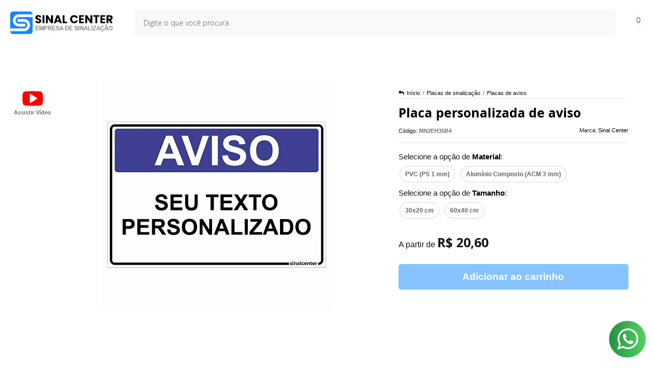

--- FILE ---
content_type: text/html; charset=utf-8
request_url: https://accounts.google.com/o/oauth2/postmessageRelay?parent=https%3A%2F%2Fwww.sinalcenter.com.br&jsh=m%3B%2F_%2Fscs%2Fabc-static%2F_%2Fjs%2Fk%3Dgapi.lb.en.2kN9-TZiXrM.O%2Fd%3D1%2Frs%3DAHpOoo_B4hu0FeWRuWHfxnZ3V0WubwN7Qw%2Fm%3D__features__
body_size: 158
content:
<!DOCTYPE html><html><head><title></title><meta http-equiv="content-type" content="text/html; charset=utf-8"><meta http-equiv="X-UA-Compatible" content="IE=edge"><meta name="viewport" content="width=device-width, initial-scale=1, minimum-scale=1, maximum-scale=1, user-scalable=0"><script src='https://ssl.gstatic.com/accounts/o/2580342461-postmessagerelay.js' nonce="rpAziccsaNu2DMQM-qcEcA"></script></head><body><script type="text/javascript" src="https://apis.google.com/js/rpc:shindig_random.js?onload=init" nonce="rpAziccsaNu2DMQM-qcEcA"></script></body></html>

--- FILE ---
content_type: text/css
request_url: https://cdn.awsli.com.br/temasv2/4385/__theme_custom.css?v=1683644534
body_size: 30636
content:
div#corpo {
    margin-bottom: 0!important
}

a.whats-float {
    fill: #fff;
    width: 50px;
    height: 50px;
    padding: 7px;
    border-radius: 50%;
    position: fixed;
    z-index: 999;
    transition: all .3s;
    background-color: #4dc247;
    box-sizing: border-box;
}

ul.content-actions-header li.actions-header.action-header-login {
    position: relative;
    order: 2;
}

.produto .listagem .listagem-linha>ul {
    margin: 0
}

div#barraNewsletter .interno-conteudo:before {
    content: "\f2b7 "
}

.atalhos-mobile a.icon-user {
    padding: 0;
    box-sizing: border-box
}

ul.dropdown-centralatdmtopo li._contato_ span {
    display: block;
    color: #929292;
    font-size: 20px;
    font-weight: 700;
    letter-spacing: 1px;
    text-align: center;
    margin-top: 10px
}

ul.dropdown-centralatdmtopo ul.box_email {
    text-align: center
}

.produto .acoes-produto>div:nth-child(1) {
    overflow: hidden;
}

.produto .acoes-produto .comprar .qtde-adicionar-carrinho {
    width: 25% !important;
    margin-right: 2%;
    display: inline-block;
    height: 50px;
    border-radius: 5px;
    background: #fff;
    float: left;
    position: relative;
    margin-bottom: 0;
    border: 1px solid #eee;
}

.qtde-adicionar-carrinho input.qtde-carrinho::-webkit-inner-spin-button {
    opacity: 0
}

.produto .codigo-produto span b {
    font-weight: 700;
    font-size: 11px
}

.produto .codigo-produto span[itemprop=sku] {
    font-size: 11px;
    color: #707070;
}

.produto .codigo-produto span span {
    font-weight: 700
}

.comprar span.qtde-carrinho-title {
    font-size: 0!important
}

label.qtde-adicionar-carrinho {
    position: relative;
    margin-right: 25px
}

label.qtde-adicionar-carrinho .almentar-qty-prod,label.qtde-adicionar-carrinho .diminuir-qty-prod {
    margin-top: 0;
    height: 20px;
    line-height: 16px;
    cursor: pointer;
    width: 20px;
    border-radius: 0px;
    color: #777;
    font-size: 22px;
    -webkit-user-select: none;
    -moz-user-select: none;
    -ms-user-select: none;
    -o-user-select: none;
    user-select: none;
    transition: .2s all ease-in-out;
    font-weight: 300;
    text-align: center;
    padding-top: 2px;
    margin-bottom: 0;
    position: absolute;
    top: calc(50% - 10px);
    font-family: 'Roboto', Roboto, sans-serif !IMPORTANT;
}

label.qtde-adicionar-carrinho .almentar-qty-prod:hover,label.qtde-adicionar-carrinho .diminuir-qty-prod:hover {
    /* color:#fff */
}

#cabecalho input#pedido-field {
    box-sizing: border-box;
    width: 98%;
    height: 40px;
    margin: 10px auto -3px auto;
    display: block;
    box-shadow: none!important;
    padding: 0 10px 2px 10px;
    background: #fff;
    font-size: 15px;
    border: 1px solid #eaeaea;
    border-radius: 0px
}

#cabecalho input#pedido-field+a {
    background: #efefef
}

ul.dropdown-centralatdmtopo ul.box_email li strong {
    font-weight: 400
}

ul.dropdown-centralatdmtopo li._contato_ i,ul.dropdown-centralatdmtopo span.title_box i {
    font-size: 16px
}

ul.dropdown-centralatdmtopo span.text-center {
    color: #000;
    text-align: center;
    display: block;
    font-size: 17px;
    font-weight: 700;
    margin-bottom: 20px
}

.central-atdmtopo ul.dropdown-centralatdmtopo ul {
    margin: 0
}

ul.dropdown-centralatdmtopo ul.box_email,ul.dropdown-centralatdmtopo ul.box_telefone,ul.dropdown-centralatdmtopo ul.box_whatsapp {
    padding-bottom: 12px;
    border-bottom: 1px solid #ddd
}

ul.dropdown-centralatdmtopo span.title_box {
    font-size: 17px;
    display: block;
    padding: 15px 0 10px 0;
    color: #000;
    text-align: center;
    font-weight: 700;
    text-transform: uppercase
}

ul.dropdown-centralatdmtopo li.contato,ul.dropdown-centralatdmtopo li.whatsapp,ul.dropdown-centralatdmtopo ul.box_email li {
    margin: 0!important;
    padding: 4px 0
}

ul.dropdown-centralatdmtopo li.contato span,ul.dropdown-centralatdmtopo li.whatsapp span {
    font-size: 17px;
    color: #646464
}

ul.dropdown-centralatdmtopo li.contato strong,ul.dropdown-centralatdmtopo li.whatsapp strong {
    font-size: 13px;
    font-weight: 800;
    padding: 0;
    min-width: 70px;
    display: inline-block;
    text-align: center;
    line-height: 19px;
    margin-left: 19px;
    vertical-align: top;
    text-transform: uppercase
}

ul.dropdown-centralatdmtopo li._contato_ a {
    font-weight: 700
}

ul.dropdown-centralatdmtopo li._contato_ {
    margin: 0 0 0 15px!important
}

.listagem-item .imagem-produto img.imagem-zoom {
    display: none!important
}

.render-image {
    visibility: hidden;
    opacity: 0;
    transition: all 1s!important
}

.listagem-item:hover .render-image {
    opacity: 1!important;
    visibility: visible!important;
    transition: all 1s!important
}

.listagem-item .info-produto .preco-parcela {
    font-size: 15px;
    color: #141313;
}

.atendimento-rodape-fones svg {
    height: 20px;
    width: 20px;
    vertical-align: middle;
    padding-right: 5px
}

.listagem-item.produto-adicionado .acoes-produto-responsiva.visible-phone {
    z-index: 15
}

.span4.links-rodape.links-rodape-paginas li a {
    display: block!important
}

#barraNewsletter .componente .interno-conteudo {
    position: relative;
    display: flex;
    align-items: center;
    justify-content: space-between;
    clear: both;
}

#barraNewsletter .componente .alert {
    position: absolute;
    top: -27px!important;
    right: 0;
    background: none;
    border: 0;
}

#barraNewsletter .componente .interno-conteudo:before {
    display: none
}

#barraNewsletter .componente .newsletter-assinar:hover:after,.modal-modalNewsletter #modalNewsletter .newsletter .botao:hover:after {
    right: 20px
}

#barraNewsletter input[type=text]::-webkit-input-placeholder {
    color: #707070!important
}

#barraNewsletter .componente .botao, .modal-modalNewsletter #modalNewsletter .newsletter .botao {
    height: 48px;
    transition: all .3s ease-out;
    position: relative;
    padding: 4px 21px;
    border: 1px solid rgb(168 168 168 / 23%);
    background: none;
    border-color: #fff;
    border-radius: 5px;
}

#barraNewsletter.posicao-rodape .componente .botao.active {
    border: 0;
}

#barraNewsletter .componente .newsletter-assinar:after {
    color: currentColor !IMPORTANT;
}

#barraNewsletter .componente .botao:after,.modal-modalNewsletter #modalNewsletter .newsletter .botao:after {
    font-size: 13px;
    content: "Cadastrar";
    display: block!important;
    float: left;
    color: #fff;
    text-transform: uppercase;
    letter-spacing: .5px;
    width: 100%;
    text-align: center;
}

#barraNewsletter .componente .botao:hover:before {
    color: #fff
}

#barraNewsletter .componente input[type=text]::-webkit-input-placeholder {
    color: transparent
}

body {
    background: #fff!important
}

.menu.superior .nivel-um>li:hover {
    border-top: none!important;
    margin: unset!important
}

.carrinho-interno.borda-principal {
    border: none;
    box-shadow: none;
    border: 1px solid #ccc;
    width: 284px;
}

#cabecalho .carrinho .carrinho-interno .nome-produto {
    max-height: initial;
    font-size: 14px;
    color: #1d1b1b ;
    order: -3;
}

.carrinho-interno li {
    background: 0 0!important;
    padding: 0
}

.carrinho .carrinho-rodape a.botao.principal i:before {
    display: none
}

.carrinho-interno .botao {
    margin-top: 10px!important;
    width: 100%;
    margin: 0;
    height: 46px;
    padding: 0;
    border: none;
    color: #fff;
    text-shadow: none!important;
    font-weight: 700;
    font-size: 15px;
    transition: all .5s;
    text-transform: uppercase;
    border-radius: 0;
    background-image: none!important;
    display: flex;
    align-items: center;
    justify-content: center;
    border-radius: 5px;
}

.com-hover:hover {
    opacity: .8!important
}

.com-hover {
    transition: all .3s!important
}

.carrinho-interno>div .botao:hover {
    box-shadow: 0 6px 10px 0 #dedede
}

.carrinho-interno span.carrinho-info>i {
    font-weight: 700;
    font-style: inherit!important;
    font-size: 14px;
    margin-bottom: 5px
}

.carrinho-interno span.carrinho-info {
    float: none!important;
    display: block;
    text-align: center
}

.carrino-total strong.titulo.cor-principal {
    font-weight: 800!important
}

.carrinho-interno .preco-produto {
    text-align: right
}

.carrinho-interno .preco-produto strong.preco-promocional.cor-principal {
    font-size: 14px
}

.secao-banners .flex-direction-nav a {
    margin-top: -100px;
    width: 140px;
    height: 120px;
    border-radius: 100%;
    opacity: .8;
    font-size: 0;
    text-indent: 0;
    text-shadow: none;
    color: transparent;
    opacity: .5
}

.secao-banners .flex-direction-nav .flex-next,.secao-banners .flex-direction-nav .flex-prev {
    align-items: center;
    display: flex;
    flex-direction: row;
    flex-wrap: wrap;
    justify-content: center;
    filter: invert(60%)
}

.secao-banners .flex-direction-nav .flex-next:hover,.secao-banners .flex-direction-nav .flex-prev:hover {
    opacity: 1!important
}

.secao-banners .flex-direction-nav .flex-next:after {
    content: "\f105"!important;
    font-family: FontAwesome!important;
    font-size: 40px;
    color: #fff;
    position: relative
}

.secao-banners .flex-direction-nav .flex-prev:after {
    content: "\f104"!important;
    font-family: FontAwesome!important;
    font-size: 40px;
    color: #fff;
    position: relative
}

.secao-banners ol.flex-control-nav.flex-control-paging {
    width: 100%;
    box-sizing: border-box;
    left: 0
}

.secao-banners .flex-control-paging li a {
    border-color: #dbdbdb
}

.secao-banners .flex-control-paging li a.flex-active {
    background: #bfbfbf;
    border-color: #bfbfbf!important
}

.secao-banners .flex-control-paging li a:not(.flex-active):hover {
    background: #ccc!important
}

.listagem .produtos-carrossel .listagem-linha.flexslider .flex-direction-nav .flex-prev {
    left: -10px!important
}

.listagem .produtos-carrossel .listagem-linha.flexslider .flex-direction-nav .flex-next {
    right: -10px!important
}

.listagem .produtos-carrossel .listagem-linha.flexslider .flex-direction-nav a {
    padding: 20px 0;
    opacity: 1!important;
    top: 40%
}

.listagem .produtos-carrossel .listagem-linha.flexslider .flex-direction-nav a:hover {
    filter: invert(50%);
    text-decoration: none
}

.listagem .produtos-carrossel .listagem-linha.flexslider .flex-direction-nav a:before {
    display: none!important
}

.listagem .titulo-categoria:hover {
    padding-left: 0;
    background: 0 0!important
}

.listagem-item .bandeira-promocao {
    box-shadow: none;
    width: 80px;
    height: 33px;
    text-align: center;
    padding: 0;
    font-size: 15px;
    letter-spacing: -.8px;
    display: flex;
    margin: 0;
    border: 0;
    justify-content: center;
    align-items: center;
    border-radius: 4px;
}

.listagem-item .bandeira-promocao>span {
    border: none!important;
    text-shadow: none!important;
    box-shadow: none;
    display: block;
    width: auto!important;
    padding: 0 0 0 3px!important;
    margin: 0!important
}

.listagem-item .bandeira-promocao>span {
    font-size: 13px;
}

.listagem-item.produto-adicionado .bandeiras-produto .adicionado-carrinho {
    position: absolute;
    top: 0!important;
    width: 235px;
    height: 420px;
    background: rgba(255,255,255,.56);
    color: #444!important;
    font-size: 18px;
    text-transform: capitalize;
    text-align: center;
    padding-top: 100px;
    border: none!important;
    box-shadow: none!important
}

.listagem .listagem-item {
    position: relative;
    transition: all .3s!important;
    border-radius: 5px;
    border: 1px solid transparent;
}

.listagem-item.produto-adicionado .adicionado-carrinho:before {
    content: "\f046";
    font-family: FontAwesome;
    text-shadow: none!important;
    font-weight: 300!important;
    display: block;
    font-size: 40px;
    margin-bottom: 20px;
    color: #67ec05
}

.listagem-item a.botao.botao-comprar.principal i {
    display: none
}

.listagem-item a.add-fav {
    right: 21px;
    position: absolute;
    z-index: 30;
    background: 0 0;
    padding: 0 0;
    text-decoration: none!important;
    width: 20px;
    top: 17px
}

.listagem-item a.add-fav:before {
    transition: all .4s;
    content: "\F004";
    font-family: FontAwesome;
    font-size: 1.6em;
    color: #bbb;
    position: relative
}

.listagem-item a.add-fav:hover:before {
    color: #fff
}

.listagem-item a.add-fav:hover:before {
    color: red
}

.listagem-item.produto-adicionado .compra-segura {
    display: none!important
}



.span4.links-rodape.links-rodape-paginas li,.span4.sobre-loja-rodape p {
    line-height: 29px
}



#rodape .redes-sociais {
    background: 0 0!important;
    box-shadow: none!important;
    padding-right: 0;
    padding-left: 0!important;
    position: static!important;
    border: 0;
    width: 100%;
}

#rodape .institucional>.conteiner .span3 {
    width: 17%;
    margin-left: 0;
    overflow: hidden;
}

#rodape .institucional>.conteiner .span9 {
    width: 83%;
}

#rodape .institucional {
    background: #f5f5f5;
    padding-top: 35px;
}



#rodape .pagamento-selos {
    background: #f5f5f5;
    padding: 3px 0 0 0;
}

.menu.lateral .icon-chevron-down:before {
    content: "\f107"!important;
    font-size: 27px;
    position: absolute;
    top: calc(50% - 7.5px);
    right: 0;
    color: #333;
}

.menu.lateral i {
    background: 0 0!important;
    /* margin: 0; */
}

.menu.lateral>.nivel-um>li>a {
    position: relative
}

.menu.lateral i.icon-chevron-right:before {
    content: "\f105"!important;
    font-size: 25px
}

.menu.lateral .nivel-dois,.menu.lateral .nivel-tres,.menu.lateral .nivel-um>li>a {
    box-shadow: none!important;
    background: 0 0;
    padding: 0 6px;
}

.menu.lateral .nivel-um>li {
    border: none
}

.menu.lateral .nivel-dois li {
    border: none;
    padding-top: 5px;
    padding-bottom: 5px
}

.menu.lateral li .titulo {
    font-size: 15px!important;
    letter-spacing: -.5px;
    margin: 0px 0 0px 0;
    font-weight: 400!important;
}

.menu.lateral a {
    background: 0 0!important;
    transition: all .3s;
    padding: 10px 0!important;
    border-bottom: 1px solid #efefef
}

.menu.lateral li .titulo {
    font-size: 16px!important;
    color: #444;
}

.menu.lateral li:last-child,.menu.lateral li:last-child a {
    border: none!important
}

.menu.lateral:not(.outras) .nivel-dois a {
    font-size: 14px;
    line-height: 20px;
    text-transform: initial;
    font-weight: 400;
}

.menu.lateral .nivel-dois li:hover>.nivel-tres,.menu.lateral .nivel-dois li>.nivel-tres>li:hover>.nivel-tres {
    margin-left: 0;
    opacity: 1;
    visibility: visible
}

.menu.lateral li {
    background: 0 0!important
}

.menu.lateral:not(.outras) .nivel-um>li>a>.titulo {
    font-weight: 700;
    letter-spacing: -.8px
}

.pagina-busca .componente,.pagina-categoria .componente {
    border-top: 0;
    background: 0 0!important
}

.componente.newsletter.borda-principal span.titulo {
    font-weight: 400;
    margin: 0 0 10px 0
}

#barraNewsletter .componente.newsletter.borda-principal p.texto-newsletter.newsletter-cadastro {
    display: flex !IMPORTANT;
    align-items: center;
    width: 46%;
    text-overflow: initial !IMPORTANT;
    justify-content: flex-start;
    text-align: left !IMPORTANT;
    white-space: normal !IMPORTANT;
    font-weight: 300;
    line-height: normal;
    font-size: 17px !IMPORTANT;
}

.pagina-busca #corpo .interno,.pagina-categoria #corpo .interno {
    background: #fff;
    border: 1px solid #efefef;
    border-radius: 0px
}

.pagina-busca #corpo .interno input[type=text],.pagina-categoria #corpo .interno input[type=text] {
    background: 0 0;
    border: none;
    border-radius: 0!important;
    padding: 20px 25px 20px 19px;
    box-sizing: border-box;
    box-shadow: none!important
}

.pagina-busca #corpo .interno .newsletter-cadastro.input-conteiner,.pagina-categoria #corpo .interno .newsletter-cadastro.input-conteiner {
    background: #eee
}

.pagina-busca #corpo .newsletter .botao,.pagina-categoria #corpo .newsletter .botao {
    height: 100%;
    border-radius: 0!important;
    transition: all .5s
}

.pagina-busca #corpo .newsletter .botao:hover,.pagina-categoria #corpo .newsletter .botao:hover {
    opacity: .7
}

.pagina-busca .ordenar-listagem label,.pagina-categoria .ordenar-listagem label {
    border-radius: 0;
    font-size: 14px;
    padding: 10px 23px;
    background: #f7f7f7;
    border-color: #f7f7f7;
}

.pagina-busca button#botaoOrdenar,.pagina-categoria button#botaoOrdenar {
    height: 42px;
    border-radius: 0!important;
    box-shadow: none!important;
    outline: 0!important;
    background: #f7f7f7;
    border: 0;
}

.pagina-busca .ordenar-listagem .dropdown-menu,.pagina-categoria .ordenar-listagem .dropdown-menu {
    border-radius: 0;
    padding: 15px 10px 14px 0!important
}

.pagina-busca .ordenar-listagem .dropdown-menu a,.pagina-categoria .ordenar-listagem .dropdown-menu a {
    font-size: 15px
}

.pagina-busca h1.titulo,.pagina-categoria h1.titulo {
    font-size: 26px;
    padding: 0 4px;
    margin: 20px 0 -20px 0;
    line-height: normal;
    color: #141313;
    font-weight: 700;
}

.ordenar-listagem.topo {
    border: none!important
}
.principal .breadcrumbs.borda-alpha {
    padding: 0;
}
.breadcrumbs.borda-alpha {
    border-top: 0;
    display: block;
    border-bottom: 1px solid #eee;
    padding: 15px 0;
}

.breadcrumbs.borda-alpha a,.breadcrumbs.borda-alpha strong {
    font-size: 15px;
    color: #141313;
}

.breadcrumbs.borda-alpha a i {
    font-size: 18px
}

.pagina-busca .listagem-item.produto-adicionado .bandeiras-produto .adicionado-carrinho,.pagina-categoria .listagem-item.produto-adicionado .bandeiras-produto .adicionado-carrinho {
    width: 183px;
    white-space: normal!important
}

.filtro {
    box-shadow: none!important
}

.filtro h4 {
    font-weight: 400;
    text-shadow: none !important;
    font-size: 16px;
    border: none !important;
    margin-bottom: 10px !important;
    padding-bottom: 5px !important;
    color: #141313;
}

.lateral.outras.filtro-coluna>.filtro {outline: 0!important;border: 0;padding: 0;}

.lateral.outras.filtro-coluna {
    border-radius: 0px;
    border: 0 !IMPORTANT;
}

.lateral.outras.filtro-coluna label {
    padding: 10px 15px 7px 15px;
    text-transform: uppercase;
    letter-spacing: -.3px;
    transition: all .5s;
    text-decoration: none!important;
    color: #141313;
}

.lateral.outras.filtro-coluna a {
    text-decoration: none!important
}

.lateral.outras.filtro-coluna label:hover {
    color: #fff
}

.filtro.lista ul {
    max-height: 200px!important
}

.lateral.outras.filtro-coluna label>small {
    font-weight: 800;
    font-size: 10px;
    position: relative;
    top: -1px
}

.info-principal-produto .breadcrumbs ul li:after {
    font-size: 11px
}

.produto .info-principal-produto .breadcrumbs i.fa.fa-folder {
    font-size: 11px
}

.info-principal-produto .breadcrumbs ul li:last-child:after {
    display: none
}

.produto .info-principal-produto .breadcrumbs i.fa.fa-folder:before {
    content: "\F112"
}

.produto .info-principal-produto .breadcrumbs li * {
    font-weight: 400 !important;
    font-size: 11px !important;
}

.produto h1.nome-produto.titulo.cor-secundaria {
    font-size: 25px;
    font-weight: 700;
    position: relative;
    padding-right: 45px;
    margin-bottom: 3px;
    color: #000;
}

.produto .codigo-produto {
    padding: 10px 0 17px 0;
    margin-bottom: 18px
}

.produto .codigo-produto span.cor-secundaria.pull-right {
    margin-top: -1px
}

.produto .acoes-produto .comprar {
    text-align: center;
    margin-top: 5px;
    width: 100%;
    display: flex;
    align-items: center;
    justify-content: center;
}

.produto .acoes-produto .comprar a.botao.botao-comprar.principal.grande {
    font-weight: 700;
    font-size: 19px;
    box-sizing: border-box;
    transition: all .8s;
    width: 100%;
    border: 0;
    display: flex;
    align-items: center;
    justify-content: center;
    text-shadow: none;
    background-image: none;
    border-radius: 5px;
    height: 50px;
    line-height: normal;
}

.produto .acoes-produto .comprar a.botao.botao-comprar.principal.grande:hover {
    opacity: .8
}

.produto .acoes-produto .comprar span.cor-secundaria.disponibilidade-produto {
    color: #b1b1b1;
    display: none
}

.produto .acoes-produto .comprar span.cor-secundaria.disponibilidade-produto>b {
    color: #009c00
}

.produto .acoes-produto .comprar a.botao.botao-comprar.principal.grande i {
    /* display: none; */
}

.produto .acoes-produto .comprar label.qtde-adicionar-carrinho input {
    padding: 0 !IMPORTANT;
    height: 100%;
    border: 0;
    border-radius: 5px;
}

.produto .acoes-produto .comprar .qtde-adicionar-carrinho .qtde-carrinho-title {
    top: 4px;
    margin-left: 4px;
}

.pagina-produto form#formCalcularCep label {
    display: block;
    float: none;
    margin: 0;
    font-size: 16px;
    font-weight: 400;
    margin-bottom: 0;
    width: 40%;
    line-height: normal;
}

.pagina-produto form#formCalcularCep {
    margin-bottom: 20px;
    display: block
}

.pagina-produto .addthis_inline_share_toolbox li {
    display: block!important;
    transition: all .3s
}

.pagina-produto .addthis_inline_share_toolbox ul {
    display: flex;
    align-items: center ;
    margin-left: 0;
}

.pagina-produto .addthis_inline_share_toolbox ul li.hidden-phone {
    order: 10
}

.pagina-produto .addthis_inline_share_toolbox ul li.hidden-phone a.lista-favoritos {
    padding: 7px 15px 6px 15px;
    border-radius: 50px;
    text-decoration: none;
    margin-left: 12px
}

.pagina-produto .addthis_inline_share_toolbox ul li.hidden-phone {
    order: 20
}

.pagina-produto .addthis_inline_share_toolbox ul li.hidden-phone a.lista-favoritos i:after {
    content: "\F08A";
    color: #fff;
    margin-right: 4px
}

.pagina-produto .addthis_inline_share_toolbox ul li.hidden-phone a.lista-favoritos i:before {
    display: none
}

.pagina-produto .addthis_inline_share_toolbox li.fb-compartilhar>div>span {
    margin-left: 12px;
    overflow: hidden;
    border-radius: 50px;
    width: 26px!important;
    height: 26px!important;
    background: #3a77f1;
    padding-top: 3px;
    box-sizing: border-box
}

.pagina-produto .addthis_inline_share_toolbox li.visible-phone a {
    background: #4dc247;
    border-radius: 50px;
    width: 26px;
    height: 26px;
    display: flex;
    align-items: center;
    justify-content: center;
    text-decoration: none
}

.pagina-produto .addthis_inline_share_toolbox li.visible-phone a i {
    filter: brightness(0) invert(1);
    font-size: 15px
}

.pagina-produto .addthis_inline_share_toolbox li:hover {
    transform: translateY(-5px)
}

.pagina-produto form#formCalcularCep {
    display: flex;
    align-items: center;
    justify-content: space-between;
    flex-wrap: wrap
}

.pagina-produto form#formCalcularCep .form-inline {
    width: 60%;
    text-align: right
}

.pagina-produto form#formCalcularCep .form-inline .input-append {
    display: flex;
    justify-content: flex-end ;
    position: relative;
}

.pagina-produto .principal>.cep {
    border-bottom: 1px solid #eee;
    padding-bottom: 8px;
    margin-bottom: 20px;
    padding-top: 2px
}

.pagina-produto form#formCalcularCep input.input-small.input-cep {
    background: #fff;
    padding: 14px 30px 10px 13px;
    width: 100%;
    font-size: 15px;
    border: 1px solid #eeeeee;
    margin-right: 0;
    border-radius: 5px;
}

.pagina-produto form#formCalcularCep button.btn {
    height: 48px;
    font-size: 15px;
    padding: 0;
    text-shadow: none;
    outline: 0;
    border-radius: 5px;
    position: absolute;
    right: 0;
    background: none;
    border: 0;
    color: #333;
    padding: 1px 15px 0 15px;
    font-weight: 700;
    z-index: 10;
    box-shadow: none;
}

.produto .elastislide-carousel ul li a {
    box-shadow: none!important;
    border: 1px solid #eee
}

.produto .elastislide-carousel ul li.active a {
    border-width: 1px!important;
    border-color: #444!important
}

.produto .elastislide-carousel ul li:hover a {
    border-color: #9e9e9e!important
}

.produto .principal span.preco-a-partir>span {
    font-size: 16px;
    font-weight: 400;
    color: #141313;
}

.atributo-comum>span,.produto .principal .atributo-cor>span {
    font-size: 15px;
}

.atributos ul li a {
    box-shadow: none;
    border: 1px solid #d6d6d6;
    transition: all .3s;
    margin: 0;
    border-radius: 25px;
    padding: 0;
    overflow: hidden;
}

.atributos ul li.active {
    border: 1px solid #555;
    box-shadow: 0 3px 5px 0 rgba(119,119,119,.42);
    border-radius: 50px;
}

.atributos ul li:not(.active):hover a {
    border: 1px solid #9e9e9e;
    margin: 0
}

.atributos div ul li {
    margin: 0 6px 10px 0;
    padding: 2px;
}

.pagina-produto .atributos div ul {
    margin-top: 8px!important
}

.produto .principal span.preco-a-partir strong.preco-venda.cor-principal {
    font-size: 25px!important;
    font-weight: 700;
}

.parcelas-produto .accordion {
    border-color: #eeeeee!important;
    margin-top: 15px!important;
    background: #fff;
    padding: 5px 15px;
}

.parcelas-produto .accordion .accordion-group {
    border-color: #eee!important;
    padding: 5px 6px!important
}

.acoes-flutuante .acoes-produto .comprar {
    min-width: auto!important
}

.acoes-flutuante .acoes-produto .comprar a.botao.botao-comprar.principal.grande {
    min-width: 250px!important
}

.acoes-flutuante.borda-principal.hidden-phone.hidden-tablet {
    box-shadow: none!important;
    z-index: 9999999!important;
    border: 1px solid #eee!important;
    transition: box-shadow .2s
}

.acoes-flutuante.borda-principal.hidden-phone.hidden-tablet:not(.closed) {
    box-shadow: -2px 1px 19px -2px rgba(0,0,0,.15)!important
}

.produto .acoes-flutuante.closed .close_float {
    box-shadow: none!important;
    border: 1px solid #eee!important
}

.produto .acoes-flutuante .nome-produto {
    text-transform: uppercase;
    letter-spacing: -.8px;
    max-width: 100%!important;
    width: 250px!important;
    color: #000
}

.pagina-cadastro button.botao.principal {
    transition: all .5s
}

.pagina-cadastro button.botao.principal:hover {
    background: #8c8c8c!important
}

.pagina-cadastro .caixa-sombreada.borda-principal,.pagina-login .caixa-sombreada.borda-principal {
    border: 1px solid #eee!important;
    background: #f9f9f9!important;
    border-radius: 7px;
}

.alert-danger,.alert-error {
    font-size: 17px!important;
    border-radius: 0!important
}

.pagina-cadastro .caixa-sombreada.borda-principal input,.pagina-login .caixa-sombreada.borda-principal input {
    box-shadow: none!important;
    border-radius: 0!important;
    height: 40px;
    box-sizing: border-box!important;
    padding: 0 0 0 15px;
    background: 0 0!important;
    border-color: #d9d9d9!important;
}

.pagina-login .caixa-sombreada.borda-principal button {
    height: 40px;
    text-transform: uppercase;
    letter-spacing: -.5px;
    transition: all .5s;
    border-radius: 2px
}

.pagina-login .caixa-sombreada.borda-principal button:hover {
    opacity: .8
}

.pagina-cadastro .caixa-sombreada.borda-principal legend.titulo.cor-secundaria.borda-alpha,.pagina-login .caixa-sombreada.borda-principal legend.titulo.cor-secundaria.borda-alpha {
    font-size: 20px!important;
    border: none!important;
    margin-bottom: 10px!important
}

.finalizar-compra .caixa-sombreada {
    box-shadow: none!important
}

.finalizar-compra .table td,.finalizar-compra .table th {
    background: 0 0!important
}

.finalizar-compra td,.finalizar-compra th,.finalizar-compra tr {
    background: 0 0!important
}

.finalizar-compra * {
    border-radius: 0;
    box-shadow: none;
    border-color: #eee
}

.finalizar-compra button.botao.principal.pequeno.atualizar-quantidade {
    color: #fff!important;
    text-shadow: none!important
}

.finalizar-compra .acao-editar.row-fluid a.botao[href*="http"] {
    background: #eee!important;
    border: none!important;
    padding: 18px 30px;
    text-transform: uppercase;
    letter-spacing: -1px;
    transition: all .5s;
    border-radius: 0px;
}

.finalizar-compra .acao-editar.row-fluid a.botao:hover {
    background: #8c8c8c!important;
    color: #fff!important
}

.finalizar-compra .acao-editar button.botao.principal.grande {
    background-image: none;
    text-transform: uppercase;
    letter-spacing: -1px;
    font-size: 26px;
    border: none!important;
    padding: 15px 38px 15px 30px;
    transition: all .4s;
    border-radius: 0px
}

.finalizar-compra input#calcularFrete {
    background: #eee;
    border: none;
    height: 25px;
    margin-right: 5px;
    padding: 5px 4px 5px 14px;
    width: 120px;
    text-align: left;
    border-radius: 0px
}

.finalizar-compra button.btn {
    height: 35px;
    background: #eee;
    border: none!important;
    padding: 4px 12px 4px 5px;
    line-height: initial
}

.finalizar-compra .tabela-carrinho .form-horizontal .control-label {
    padding-top: 8px!important
}

.finalizar-compra .total strong {
    font-size: 30px;
    font-weight: 700
}

.finalizar-compra .total>span {
    font-size: 19px;
    position: relative!important;
    top: -7px!important;
    color: #727272
}

.pagina-carrinho:not(.carrinho-checkout) .finalizar-compra .valores-descontos span {
    font-size: 15px;
    color: #727272
}

.finalizar-compra .excluir a:before {
    color: red!important
}

.finalizar-compra .tabela-carrinho .preco-produto .preco-promocional {
    font-weight: 700
}

.pagina-carrinho .alert-success {
    font-size: 18px;
    padding: 15px 36px 12px 12px;
    border-radius: 0!important
}

button#finalizarCompra {
    background: #00a000!important;
    text-transform: uppercase;
    letter-spacing: -1px;
    font-size: 26px;
    border: none!important;
    padding: 8px 36px 8px 27px;
    transition: all .4s;
    width: 100%!important
}

button#finalizarCompra:hover {
    background: #0b0!important
}

form#formularioCheckout>.row-fluid>.span4>.caixa-sombreada {
    border-top: 0!important
}

.carrinho-checkout .identificacao .control-group input {
    box-shadow: none!important;
    border-radius: 0!important;
    border-color: #eee!important
}

.carrinho-checkout .identificacao hr.sem-margem {
    display: none!important
}

div#modalAlerta {
    border-radius: 0!important
}

div#modalAlerta a.botao.principal {
    padding: 10px 28px;
    background: #444!important;
    transition: all .5s
}

div#modalAlerta a.botao.principal:hover {
    background: #8c8c8c!important
}

.caixa-sombreada {
    box-shadow: none!important;
    background: 0 0!important
}

.caixa-info {
    box-shadow: none!important;
    border: 1px solid #eee!important;
    background: 0 0!important
}

.accordion-group {
    background: 0 0!important;
    border-radius: 0!important
}

.resumo-compra .tabela-carrinho {
    border: none!important;
    box-shadow: none!important
}

.carrinho-checkout .resumo-compra.caixa-sombreada * {
    background: 0
}

body.pagina-pedido-finalizado .resumo-compra.caixa-sombreada * {
    font-size: 14px
}

body.pagina-pedido-finalizado .resumo-compra .desconto-preco strong,body.pagina-pedido-finalizado .resumo-compra .frete-preco strong,body.pagina-pedido-finalizado .resumo-compra .preco-produto .titulo,body.pagina-pedido-finalizado .resumo-compra .subtotal strong {
    font-size: 16px
}

.carrinho-checkout .atendimento {
    border: none!important;
    display: table;
    float: right
}

.carrinho-checkout .atendimento .icone-box {
    padding: 0!important;
    border: none!important;
    font-size: 34px!important
}

.carrinho-checkout .atendimento a {
    text-decoration: none
}

.carrinho-checkout .atendimento .display-table {
    font-weight: 700;
    font-size: 16px;
    color: #323232;
    line-height: 18px!important
}

.carrinho-checkout .atendimento .display-table strong {
    font-weight: 400;
    font-size: 13px;
    color: currentColor;
}

.carrinho-checkout .atendimento>li {
    width: 164px!important;
    float: left;
    margin: 0!important
}

.carrinho-checkout .span9.hidden-phone.hidden-tablet {
    width: 59%!important;
    margin-left: 0;
    float: right
}

.carrinho-checkout div#cabecalho {
    border-bottom: 1px solid #eee!important
}

.resumo-compra.caixa-sombreada {
    border: none!important
}

form#formularioCheckout>.row-fluid>.span4 {
    border: 1px solid #eee!important
}

div#modalAlerta {
    border-radius: 0!important
}

div#modalAlerta a.botao.principal {
    padding: 10px 28px;
    background: #444!important;
    transition: all .5s
}

div#modalAlerta a.botao.principal:hover {
    background: #8c8c8c!important
}

#rodape .institucional .span4.links-rodape.links-rodape-paginas ul a[href="#modalContato"] {
    display: none!important
}

.conteiner-principal .conteiner {
    width: 1375px !important;
    max-width: 100%!important;
    padding: 0 30px!important;
    box-sizing: border-box;
    box-shadow: none!important;
}

.secao-banners>.conteiner {
    width: 100%!important;
    padding: 0!important;
    border-radius: 0!important
}

.secao-banners .flexslider {
    border: none!important;
    border-radius: 0!important
}

.listagem .listagem-item:hover .imagem-produto {
    border-color: #000
}

#barraNewsletter.posicao-rodape .componente .interno {
    padding: 35px 0 !important;
}

.listagem-item .acoes-produto a.botao.botao-comprar.principal {
    width: 100%;
    padding: 0;
    font-size: 14px;
    font-weight: 700;
    border: none!important;
    color: #fff;
    background-image: none;
    text-shadow: none !IMPORTANT;
    border-radius: 5px;
    transition: all 0.3s;
    display: flex;
    align-items: center;
    justify-content: center;
    height: 42px;
    padding: 0 5px;
    white-space: normal;
    box-sizing: border-box;
}

.listagem-item .acoes-produto {
    background: #fff;
    transition: all .3s!important;
    box-sizing: border-box;
    border: none!important;
    z-index: 31;
    display: flex;
    padding: 15px 0 0px 0;
    flex-wrap: wrap;
    position: relative;
    opacity: 1;
    margin: 0;
}

.listagem-item:hover .acoes-produto {
    /* bottom:4px; */
}

#rodape ul.dropdown-centralatdmtopo ul li a {
    font-size: 16px!important
}

#rodape .links-rodape.atendimento-rodape-fones>ul>ul>span.text-center {
    display: none!important
}

#rodape .links-rodape.atendimento-rodape-fones>ul>ul {
    padding-top: 3px;
    background: 0 0
}

#rodape .links-rodape.atendimento-rodape-fones li._contato_ {
    display: none!important
}

#rodape ul.dropdown-centralatdmtopo li a i {
    margin-right: 3px
}

.carrinho-checkout .resumo-compra .tabela-carrinho .padding-preco>div *,.carrinho-checkout .resumo-compra .tabela-carrinho .text-right *,.carrinho-checkout .resumo-compra td.conteiner-qtd {
    font-size: 16px
}

.carrinho-checkout .resumo-compra th.padding-preco h6 {
    font-size: 12px!important
}

.pagina-carrinho:not(.carrinho-checkout) .valores-descontos strong {
    font-weight: 700;
    vertical-align: text-bottom
}

@media (max-width: 767px) {
    .conteiner {
        box-sizing:border-box!important
    }
}

.atendimento-rodape-fones div span {
    display: block;
    padding-top: 10px;
    color: #707070;
    font-size: 18px;
    letter-spacing: 1px
}

.atendimento-rodape-fones div span:hover {
    color: #707070!important
}

.atendimento-rodape-fones div:hover {
    color: #000!important
}

.atendimento-rodape-fones div {
    font-weight: 700;
    font-size: 21px;
    color: #000;
    padding-bottom: 20px
}

.listagem-item a.add-fav:after {
    transition: all .4s;
    content: "\F004";
    font-family: FontAwesome;
    font-size: 1.6em;
    color: #000;
    position: relative;
    left: -19.2px;
    opacity: 0;
    color: red
}

.listagem-item a.add-fav:hover:after {
    color: red
}

.listagem-item a.add-fav:hover:after {
    opacity: 1!important
}

#rodape .span12.visible-phone ul a:hover, #rodape .span4.links-rodape.links-rodape-paginas ul li a:hover,#rodape .span4.links-rodape.links-rodape-categorias ul li a:hover {
    opacity: .5
}

div#corpo .secao-principal.row-fluid.sem-coluna .conteudo.span12 {
    margin-left: 0
}

div#corpo .conteudo .mini-banner .flexslider {
    border: 0;
    border-radius: 0px;
    border-radius: 5px;
}

.titulo-categoria.borda-principal.cor-principal.mini-banners-prod {
    letter-spacing: 4px;
    content: "Confira nossos destaques";
    display: block;
    font-size: 15.33px;
    text-transform: uppercase;
    font-weight: 800;
    color: #000;
    border: 0;
    text-align: center
}

.titulo-categoria.borda-principal.cor-principal.mini-banners-prod strong {
    display: block;
    font-size: 25px;
    font-weight: 300;
    letter-spacing: -1px;
    text-align: center;
    text-transform: none;
    color: #707070
}

div#corpo>.conteiner .caixa-destaque>a.botao {
    background-image: none!important;
    border: 1px solid;
    text-shadow: none;
    font-size: 14px;
    padding: 12px 25px 12px 25px;
    text-transform: uppercase;
    letter-spacing: .5px;
    font-weight: 700;
    border-radius: 0px
}

.bandeiras-produto span.adicionado-carrinho.bandeira-carrinho {
    display: none!important
}

.listagem-item:not(.produto-adicionado) .wrap-elements:after {
    content: "/";
    position: absolute;
    font-size: 18px;
    color: #000;
    top: 8px
}

.span4.links-rodape.atendimento-rodape-fones ul.dropdown-centralatdmtopo {
    overflow: initial;
    position: static;
    height: auto;
    width: auto;
    box-shadow: none;
    VISIBILITY: VISIBLE;
    opacity: 1;
    border: 0
}

.atendimento-rodape-fones ul.box_email li.email a span {
    font-size: 15px;
    color: #525252
}

.atendimento-rodape-fones ul.dropdown-centralatdmtopo span.text-center {
    text-align: left;
    font-size: 14px;
    border-bottom: 1px solid #ddd;
    padding-bottom: 14px
}

.atendimento-rodape-fones ul.dropdown-centralatdmtopo span.title_box {
    text-align: left;
    font-size: 14px;
    color: #434343;
    padding: 23px 0 10px 0
}

.atendimento-rodape-fones ul.box_email {
    text-align: left!important
}

.atendimento-rodape-fones ul.dropdown-centralatdmtopo li.contato a,.atendimento-rodape-fones ul.dropdown-centralatdmtopo ul.box_whatsapp li.whatsapp a {
    display: flex;
    align-items: center
}

.atendimento-rodape-fones ul.dropdown-centralatdmtopo li {
    padding: 0 0 7px 0!important
}

#barraNewsletter {
    box-shadow: none;
    border-bottom: 1px solid rgb(255 255 255 / 12%);
}

.atendimento-rodape-fones ul.dropdown-centralatdmtopo:after {
    display: none
}

.atendimento-rodape-fones ul.dropdown-centralatdmtopo li a:hover span,.atendimento-rodape-fones ul.dropdown-centralatdmtopo li._contato_ a:hover,.atendimento-rodape-fones ul.dropdown-centralatdmtopo ul.box_email li a:hover strong {
    text-decoration: underline!important
}

.marcas .flexslider ul li img {
    transition: all .3s ease-out;
    opacity: 1
}

.marcas .flexslider ul li img:hover {
    opacity: .5
}

.pagina-produto .span12>.abas-custom .title_description_prod {
    padding: 0;
    display: table;
    margin: 0 auto 15px;
    font-size: 25px;
    border: 0;
    text-align: center;
    font-weight: 700;
    color: #141313;
}

.pagina-produto .span12>.abas-custom {
    padding: 40px;
    background: #f9f9f9;
    margin-top: 20px;
}

.pagina-produto .span12>.abas-custom .tab-content {
    box-shadow: none;
    border-radius: 7px;
}

.compartilhar_produto span.comp-prod {
    color: #8c8c8c;
    text-transform: uppercase;
    font-weight: 700;
    display: block;
    font-size: 17px;
    margin: -6px 0 25px 0
}

.compartilhar_produto a.at-icon-wrapper.at-share-btn {
    border-radius: 100%!important
}

.finalizar-compra .subtotal strong {
    font-size: 19px
}

.menu.lateral.fechado li ul.nivel-dois li {
    border-bottom: 1px solid;
    background: #f1f1f1;
    padding: 0;
    transition: all .3s ease-out
}

.menu.lateral li.com-filho ul.nivel-dois i,.menu.lateral.fechado .nivel-um .com-filho i {
    margin: 0;
    top: calc(50% - 7.5px);
    right: 0;
}

.menu.lateral.fechado li ul.nivel-dois li a {
    padding: 14px 28px
}

.menu.lateral .com-filho ul.nivel-dois li {
    transition: all .3s ease-out;
    border-bottom: 1px solid;
    padding: 0;
    border-color: #efefef
}

.menu.lateral .com-filho ul.nivel-dois li a {
    padding: 10px 0!important;
    width: 100%
}

.modal-modalNewsletter {
    width: 700px !important;
    left: calc(50% - 300px)!important;
}

.modal-modalNewsletter .fancybox-inner {
    width: 100%!important;
    height: auto!important
}

.modal-modalNewsletter #modalNewsletter .componente .interno {
    background: var(--cor-secundaria, #000);
    padding: 35px 30px 35px 30px;
    background-position: center center;
    width: 350px;
    box-sizing: border-box;
    display: flex;
    flex-direction: column;
    justify-content: center;
}

.modal-modalNewsletter #modalNewsletter .componente .titulo i:before {
    content: "Bem-vindo!";
    font-weight: 700;
    font-size: 48px;
    font-style: normal;
    speak: normal;
    color: #fff;
}

.modal-modalNewsletter #modalNewsletter .newsletter .botao:after {
    font-size: 17px;
    font-weight: 400;
    letter-spacing: inherit;
    text-transform: uppercase;
}

.modal-modalNewsletter #modalNewsletter .componente .titulo i {
    display: none;
}

.modal-modalNewsletter #modalNewsletter .componente .titulo {
    margin-bottom: 5px;
    text-align: center;
    font-weight: 700;
    font-size: 25px;
    font-style: normal;
    speak: normal;
    color: #fff;
}

.modal-modalNewsletter #modalNewsletter .componente .texto-newsletter {
    font-size: 16px;
    text-align: center;
    color: #fff;
    font-weight: 300;
    margin: 15px 0 25px 0;
}


#modalNewsletter .componente {
    display: flex;
}
.modal-modalNewsletter #modalNewsletter .newsletter .botao {
    padding: 7px 28px;
    transition: all .3s;
    top: 10px;
    border: 1px solid #fff;
    font-family: Roboto;
    width: 97%;
    display: flex;
    justify-content: center;
    align-items: center;
    margin: 0 auto;
    height: 52px;
}

.modal-modalNewsletter a.fancybox-item.fancybox-close {
    background: 0 0;
    text-decoration: none
}

.modal-modalNewsletter a.fancybox-item.fancybox-close:before {
    line-height: 33px;
    content: "\f00d";
    font-size: 21px;
    font-family: fontAwesome;
    border-radius: 100%;
    height: 35px;
    width: 35PX;
    display: block;
    text-align: center;
    color: #fff
}

.pagina-carrinho:not(.carrinho-checkout) .subtotal span {
    font-size: 14px
}

.modal-modalNewsletter #modalNewsletter .newsletter .input-conteiner {
    text-align: center;
    margin: 10px 0 10px 0;
}

#formCalcularFrete>div>div>div>button,#formCalcularFrete>div>div>span>a,.finalizar-compra .tabela-carrinho .control-label b,.pagina-carrinho:not(.carrinho-checkout) input#usarCupom+button {
    font-weight: 400;
    color: #818181;
    border-radius: 0px
}

.pagina-carrinho:not(.carrinho-checkout) input#usarCupom {
    background: #eee;
    border: none;
    height: 25px;
    margin-right: 5px;
    padding: 5px 0 5px 13px;
    width: 120px;
    text-align: left
}

.pagina-carrinho:not(.carrinho-checkout) input#usarCupom+button {
    padding: 5px 10px;
    border-radius: 0 4px 4px 0
}

.lateral.outras.filtro-coluna label:hover small {
    color: #fff
}

.lateral.outras.filtro-coluna label small {
    transition: all .5s;
    padding-left: 3px
}

.pagina-produto .acoes-flutuante .acoes-produto span.preco-parcela {
    margin: 0;
}

h2#swal2-title {
    text-transform: uppercase;
    font-size: 20px!important;
    margin-top: -15px
}

.swal2-footer a {
    color: #3085d6!important
}

.produto_adicionado_fav .wrap-elements:before {
    content: "";
    position: absolute;
    height: 17px;
    width: 21px;
    background: 0 0;
    left: 13px;
    z-index: 20;
    cursor: pointer;
    top: 10px
}

.pagina-produto .span12.produto .produto-compartilhar li.fb-compartilhar {
    display: none
}

.pagina-produto .span12.produto .produto-compartilhar li.hidden-phone i {
    border: 0!important;
    color: #fff
}

div#rodape .span4.pagamento ul.gateways-rodape li {
    margin: 0;
    border-left: 1px solid transparent;
    padding: 4px 5px;
    background: #fff;
    border-radius: 5px;
    border: 1px solid #ebebeb;
    max-width: 100px;
    width: 100%;
    margin: 0 3px 2px 0;
}

div#rodape .span4.pagamento ul.gateways-rodape {
    display: flex;
    padding: 0;
    margin: 5px 0 0 0;
    justify-content: flex-start;
    background: none;
    border: 0;
    flex-wrap: wrap;
}

div#rodape .span4.pagamento ul.gateways-rodape:after {
    display: none;
}

.pagina-produto .parcelas-produto>ul .icon-chevron-down:before {
    content: "\F107";
    font-family: fontAwesome;
    font-size: 16px;
    vertical-align: middle;
    padding-left: 3px
}

.listagem .titulo.preco_sob_consulta {
    display: block;
    text-align: center;
    font-size: 16px;
    padding: 9px 0 11px 0;
    color: #fff;
    margin: 0
}

.pagina-produto .parcelas-produto .accordion {
    border-radius: 10px
}

.uneditable-input,input[type=color],input[type=date],input[type=datetime-local],input[type=datetime],input[type=email],input[type=month],input[type=number],input[type=password],input[type=search],input[type=tel],input[type=text],input[type=time],input[type=url],input[type=week],textarea {
    border: 1px solid #dcdcdc;
    background: #fff;
    box-shadow: none;
    border-radius: 0
}

#modalContato .form-horizontal .control-label {
    font-weight: 700;
    margin-left: 5px
}

.modal-header {
    padding: 8px 0 20px;
    border-bottom: 1px solid #f0f0f0;
    font-size: 0;
    text-align: center
}

.modal-body.borda-principal {
    border: none;
    padding: 28px 0
}

.modal-header .titulo {
    font-weight: 700;
    letter-spacing: -1px
}

.modal-header i.icon-remove:before {
    font-size: 27px;
    position: relative;
    top: -3px;
    right: 0
}

.modal {
    display: block!important;
    opacity: 0;
    visibility: hidden;
    transition: all .4s!important;
    top: -15%!important;
    padding: 10px 20px;
    box-sizing: border-box
}

.modal.in {
    opacity: 1;
    visibility: visible;
    top: 10%!important
}

div#rastreio {
    width: 700px;
    margin-left: -350px
}

div#rastreio span.numero-rastreio {
    display: block;
    font-size: 15px;
    text-align: center;
    padding-right: 31px
}

.modal-body {
    padding: 15px 0!important;
    overflow-x: hidden
}

.modal-footer {
    background: 0 0!important;
    border: none!important
}

.pagina-produto .produto-compartilhar a.lista-favoritos {
    display: none
}

.pagina-produto h1.nome-produto a.add-fav {
    display: block;
    font-size: 25px!important;
    position: absolute;
    right: 0;
    top: 2px;
    text-decoration: none;
    width: 26px;
    height: 25px
}

.thumbs-vertical.hidden-phone .flex-viewport.elastislide-carousel {
    padding-bottom: 0!important
}

.pagina-produto h1.nome-produto a.add-fav:after,.pagina-produto h1.nome-produto a.add-fav:before {
    transition: all .4s;
    font-family: FontAwesome;
    font-size: 25px;
    position: relative;
    font-weight: 300!important;
    position: absolute
}

.pagina-produto h1.nome-produto a.add-fav:after {
    content: "\F004";
    color: red;
    opacity: 0
}

.pagina-produto h1.nome-produto a.add-fav:before {
    content: "\F08A";
    color: #000
}

.pagina-produto h1.nome-produto a.add-fav:hover:before {
    opacity: 0
}

.pagina-produto h1.nome-produto a.add-fav:hover:after {
    opacity: 1
}

.pagina-produto .thumbs-vertical .produto-video {
    box-shadow: none!important;
    border: none!important;
    padding: 0!important
}

.pagina-produto .produto-video {
    margin: -15px 0 0 0!important;
    border: 1px solid #dcdcdc;
    border-radius: 52px;
    padding: 15px 26px 17px 40px;
    box-sizing: border-box;
    box-shadow: 1px 1px 18px -12px rgba(0,0,0,.43)
}

.pagina-produto .produto-video p {
    font-size: 18px;
    font-weight: 700;
    letter-spacing: -1px;
    padding-right: 70px;
    color: #707070
}

.pagina-produto .produto-video i {
    color: red;
    transition: all .4s
}

.pagina-produto .produto-video .botao-video:hover i {
    color: #d00000
}

.pagina-produto .produto-video span {
    font-weight: 700;
    color: #707070
}

.compartilhar_produto a.at-icon-wrapper.at-share-btn {
    background: #393848!important
}

.pagina-produto .wrap-share div#st-1 {
    text-align: left
}

.pagina-produto .wrap-share strong {
    display: block;
    font-size: 16px;
    font-weight: 700;
    margin: 0 0 8px 0;
}

.pagina-produto .cep ul {
    border-radius: 0px;
    border-color: #eee
}

.pagina-produto .cep ul li {
    border-color: #eee
}

.listagem .titulo.preco_sob_consulta {
    display: block;
    padding: 12px 0 14px 0;
    font-size: 17px;
    transition: all .3s;
    border-radius: 52px;
    text-transform: uppercase;
    font-weight: 400;
    letter-spacing: -.9px;
    box-shadow: 0 1px 8px -2px rgba(0,0,0,.27);
    max-width: 100%;
    border: none;
    background-image: none;
    text-align: center
}

.pagina-produto .acoes-produto a#produto-consulta-preco {
    display: block;
    transition: all .3s;
    font-weight: 700;
    box-shadow: 0 1px 8px 1px rgb(0 0 0 / 27%);
    max-width: 100%;
    border: none;
    background-image: none;
    text-align: center;
    text-shadow: none;
    padding: 15px 25px;
    font-size: 18px;
    border-radius: 5px;
}

.ancora_topo {
    position: fixed;
    right: 30px;
    z-index: 500;
    bottom: 50px;
    visibility: hidden;
    transition: all .3s;
    opacity: 0;
    cursor: pointer
}

.ancora_topo.active-ancora {
    visibility: visible!important;
    opacity: 1!important
}

.ancora_topo i.icon-angle-up {
    font-size: 38px;
    background: #eee;
    border-radius: 100%;
    width: 45px;
    height: 45px;
    box-shadow: 2px 3px 11px -6px #000000a3
}

.listagem-item.produto-adicionado .span-produto-addcart {
    display: none!important
}

.pagina-produto .acoes-produto:not(.hide):not(.disponivel) a.botao.botao-comprar.principal.grande {
    width: 100%
}

.pagina-produto .cep .error {
    font-size: 17px!important
}

.pagina-produto .span12.produto>.row-fluid>div[class*="span"]>.principal {
    /* background: #f9f9f9; */
    padding: 20px 20px;
    border-radius: 10px;
    margin-top: 11px;
}

.pagina-produto .parcelas-produto .accordion .cor-secundaria {
    font-size: 14px!important;
    margin: 3px 0;
    font-weight: 700
}

.pagina-produto .parcelas-produto .accordion .accordion-group .accordion-heading b.text-parcelas.pull-right.cor-principal {
    font-size: 17px!important
}

.pagina-produto .accordion-inner {
    border-top: none!important
}

.pagina-produto .parcelas-produto .accordion .accordion-group .accordion-body .accordion-inner>ul:nth-child(2) * {
    text-align: right
}

.pagina-produto .parcelas-produto .accordion .accordion-group .accordion-body .accordion-inner {
    padding-left: 0
}

.fundo-principal.sem-hover {
    opacity: 1!important
}

#rodape .wrap-logo-rodape span.logo-agencia {
    width: 150px;
    float: left;
    display: flex;
    align-items: center;
    height: 38px;
    background:url(//cdn.awsli.com.br/temasv2/4385/samathemes.png) center center no-repeat;
    background-color: #fff;
    border-radius: 4px;
    background-size: 128px;
    margin-top: 0px;
    border: 1px solid #eee;
}

#rodape .wrap-logo-rodape p {
    display: table;
    margin: 0 auto 5px !IMPORTANT;
    font-size: 11px;
    color: #141313 !IMPORTANT;
    font-weight: 700;
}

#rodape .wrap-logo-rodape a {
    text-decoration: none
}

#rodape .wrap-logo-rodape {
    display: flex;
    justify-content: center;
    padding-top: 16px;
}

#rodape .wrap-logo-rodape a:last-child p {
    margin: 0 auto 5px 0
}



.pagina-pagina div#corpo .secao-principal .caixa-sombreada {
    box-shadow: 0 4px 6px -5px rgba(0,0,0,.65)!important;
    background: #fbfbfb!important
}

.pagina-pagina div#corpo .secao-principal .caixa-sombreada h1.titulo.cor-secundaria {
    border-bottom: 1px solid silver;
    text-transform: uppercase;
    padding-bottom: 7px;
    margin-bottom: 21px
}

.marcas .wrap-carousel-marcas .owl-item {
    float: left
}

.marcas .wrap-carousel-marcas {
    overflow: hidden
}

.marcas .wrap-carousel-marcas li {
    width: 100%!important;
    height: 115px;
    display: flex!important;
    justify-content: center;
    align-items: center
}

.marcas .wrap-carousel-marcas {
    position: relative;
    touch-action: manipulation
}

.marcas .wrap-carousel-marcas img:hover {
    transform: scale(1.05);
    filter: grayscale(1);
    -webkit-filter: grayscale(0);
    opacity: 1;
}

.marcas .wrap-carousel-marcas img {
    transition: all .3s;
    filter: grayscale(1);
    -webkit-filter: grayscale(1);
    opacity: 0.8;
    max-height: 55px;
}

#rodape .links-rodape.atendimento-rodape-fones li._contato_ {
    display: block!important;
    margin: 0!important
}

#modalNewsletter .newsletter-cadastro input {
    padding-left: 20px;
    color: #333;
    height: 52px;
    text-align: center;
    width: 97%;
    box-sizing: border-box;
    font-size: 16px;
}

.modal-modalNewsletter .fancybox-skin {
    box-shadow: none!important;
    padding: 0!important
}

.pagina-carrinho .acao-editar.row-fluid .botao,.pagina-carrinho .caixa-sombreada button.btn,.pagina-carrinho .caixa-sombreada input {
    border-radius: 0
}

#comprar-ajax-status .sucesso .buttons>* {
    padding: 14px;
    text-transform: uppercase;
    border-radius: 0px
}

#comprar-ajax-status .sucesso .buttons a.botao.principal {
    width: 100%;
    box-shadow: none;
    border: 0;
    font-size: 16px;
    padding: 13px 0;
    order: -1;
    margin: 0 0 6px 0 !IMPORTANT;
    font-weight: 700;
}

#comprar-ajax-status .sucesso .buttons a.botao.principal i {
    display: none
}

#comprar-ajax-status .sucesso .buttons .continuar-comprando {
    transition: all .3s;
    box-shadow: none;
    font-size: 14px;
    width: 100%;
    box-sizing: border-box;
    margin: 0;
    border: 1px solid #cdcdcd;
    background: none;
    color: #333;
    padding: 10px 0 10px 0;
}

#comprar-ajax-status .sucesso .buttons .continuar-comprando:hover {
    background: #eee
}

#comprar-ajax-status .tabela-carrinho td,#comprar-ajax-status .tabela-carrinho th {
    border: 0
}

#comprar-ajax-status .tabela-carrinho th h6 {
    font-weight: 200!important;
    text-transform: uppercase
}

#rodape .institucional p, #rodape .institucional ul, #rodape .institucional ul li, #rodape .institucional ul li a, .atributo-comum>span, .breadcrumbs ul li a, .marcas.hidden-phone strong.title_marca, .menu.lateral .com-filho ul.nivel-dois li a, .menu.lateral li.com-filho ul.nivel-dois i, .menu.superior .nivel-um>li .nivel-dois i:not(.carrousel), .menu.superior .nivel-um>li .nivel-dois>.wrap_categorias>li a, .pagina-produto .cep .error, .pagina-produto .listagem>.titulo, .pagina-produto .parcelas-produto .accordion .cor-secundaria, .pagina-produto .produto .acoes-produto .preco-produto span.desconto-a-vista, .pagina-produto .wrap-share strong, .produto .acoes-produto .preco-produto .preco-promocional.cor-principal:before, .produto .acoes-produto .preco-produto .preco-venda, .produto .acoes-produto .preco-produto span.preco-parcela, .produto .codigo-produto span b, .produto .principal .atributo-cor>span, form#formCalcularCep label, div#instagram_store .title-instagram a, .measure-modal, .banner-tarja .banner-tarja__content .banner-tarja__item a .banner-tarja__text p.banner-tarja__description, #rodape .span12.visible-phone li.hour-footer strong {
    color: #141313;
    font-weight: 400;
}

.listagem .listagem-item .nome-produto, .listagem-item .nome-produto {
    font-size: 17px;
    color: #141313;
    display: -webkit-box;
    overflow: hidden;
    -webkit-line-clamp: 2;
    -webkit-box-orient: vertical;
    min-height: auto!important;
    margin-bottom: 10px;
    margin-top: 10px;
    font-weight: 400 !IMPORTANT;
    line-height: 21px;
}

.listagem-item .wrapper-title-product {
    height: 55px;
}

.listagem-item .info-produto .preco-produto {
    font-size: 14px;
    display: flex;
    flex-direction: column;
    justify-content: center;
    align-items: center;
}

.listagem-item .info-produto .preco-promocional {
    font-size: 17px;
    font-weight: 700;
}

.listagem-item .info-produto .preco-produto.destaque-avista > .desconto-a-vista {
    /* order: -1; */
    /* font-size: 17px; */
    /* border-bottom: 1px solid #eee; */
    /* display: table; */
    /* margin-bottom: 5px; */
    /* padding: 0 20px 4px 20px; */
}

.listagem-item .info-produto .preco-produto.destaque-avista .desconto-a-vista strong {
    font-size: 21px;
    font-weight: 700;
}

.listagem-item .preco-produto .preco-venda {
    margin: 0 5px 0 0 !IMPORTANT;
}

.listagem-item .info-produto .preco-parcela strong {
    /* font-weight: 700; */
    /* font-size: 15px; */
}

@media (min-width: 768px) {
    #rodape .redes-sociais .titulo {
        margin-bottom: 16px!important
    }
    #rodape .institucional span.titulo,#rodape .pagamento-selos .titulo {
        font-weight: 700;
        font-size: 20px;
        border: none!important;
        padding: 10px 0 0 0!important;
        margin-bottom: 10px!important;
        color: #141313;
        display: block !IMPORTANT;
    }
    .bandeiras-produto {
        top: 15px!important;
        right: inherit!important;
        left: 15px!important;
        display: flex;
    }

    body.pagina-busca #listagemProdutos li.span3 .listagem-item {
        margin: 0!important
    }

    .listagem .listagem-linha ul:not(.flex-direction-nav) li {
        position: relative;
        border-left: 0;
        margin: 0;
        padding: 0
    }

    .listagem .produtos-carrossel .listagem-linha.flexslider {
        padding-top: 0;
        margin-top: 25px!important
    }

    .flex-viewport {
        padding-bottom: 30px
    }

    .listagem .produtos-carrossel {
        padding: 0!important
    }

    .listagem .info-produto {
        padding-top: 0;
        padding: 0;
    }

    .banner.cheio+.row-fluid {
        position: relative;
        z-index: 10;
        margin-top: 19px
    }

    .menu.superior .nivel-um>li {
        border: 0;
        padding: 0;
        background: none;
    }

    .menu.superior a,.menu.superior strong {
        transition: opacity .3s
    }

    .menu.superior .nivel-um li:hover>a {
        opacity: .7
    }

    .menu.superior .nivel-um>li>a>strong {
        font-size: 16px;
        color: currentColor;
    }

    .menu.superior .nivel-um>li .nivel-dois>.wrap_categorias>li a {
        margin: 0;
        text-align: left;
        font-size: 14px;
        font-weight: 400;
        transition: all .5s;
        max-width: 100%;
        overflow: hidden;
        white-space: normal;
        line-height: normal;
        padding: 6px 0;
        display: flex;
        align-items: center;
        justify-content: space-between;
    }

    .menu.superior .nivel-um>li .nivel-dois>.wrap_categorias>li,.menu.superior .nivel-um>li .nivel-tres>li {
        border: none;
        width: 100%;
        background: 0 0!important;
        box-sizing: border-box;
        padding: 0!important
    }

    .menu.superior .com-filho>a>i:not(.carrousel) {
        background: 0 0;
        margin-left: 5px;
        position: static;
        margin-top: 0px;
    }

    .menu.superior>.nivel-um>.com-filho>a>i:not(.carrousel) {
        color: currentColor;
    }

    .menu.superior .nivel-um>.com-filho> a > i:not(.carrousel):before, .menu.superior>ul.nivel-um>li:not(.categoria-todas)>ul.nivel-dois>.wrap_categorias>li.com-filho>a i:before {
        font-size: 18px;
        top: 0!important;
        content: "\f107"!important
    }

    .menu.superior .nivel-dois li>.nivel-tres {
        box-shadow: none;
    }

    .menu.superior .nivel-um>li .nivel-dois {
        background: #fff;
        padding: 0;
        display: block;
        margin-top: 5px;
        visibility: hidden;
        opacity: 0;
        min-width: 180px;
        height: 0;
        overflow: hidden;
        box-shadow: none;
        border: 1px solid #eee;
        transition: all 0.3s;
        height: auto;
        pointer-events: none;
        -webkit-column-count: 1 !important;
        -moz-column-count: 1 !important;
        column-count: 1 !important;
    }

    .menu.superior .nivel-um>li:hover .nivel-dois {
        margin-top: 0;
        visibility: visible;
        opacity: 1;
        pointer-events: auto;
        top: 46px;
        /* display: flex; */
    }

    .menu.superior .nivel-dois li>.nivel-tres {
        display: none;
        margin-left: 13px;
        position: static;
        transition: opacity .5s ease-in-out;
        margin-top: 5px
    }

    .menu.superior .nivel-dois li:hover>.nivel-tres {
        visibility: visible;
        opacity: 1
    }

    .menu.superior .nivel-um>li .nivel-dois>.wrap_categorias>li a:hover {
        color: #9c9c9c!important;
    }

    .menu.superior li.categoria-marcas {
        background: 0 0!important
    }

    .menu.superior li.categoria-marcas>ul>li>a:hover {
        padding-left: 22px!important
    }

    .menu.superior .nivel-um>li>a {
        padding: 0 0;
    }

    .menu.superior .app_categoria {
        position: relative;
        width: 278px;
        overflow: hidden;
        float: right;
        padding: 30px 30px
    }

    .menu.superior .wrap_categorias {
        float: left;
        width: 180px;
        padding: 16px 25px;
        border-right: 1px solid #f1f1f1;
    }

    .menu.superior .titulo_categoria_principal a:hover {
        color: #9c9c9c!important;
        padding-left: 2px
    }

    ul.drp-conta-top:after {
        top: 3px
    }

    ul.drp-conta-top:before {
        top: 4px;
        color: #fff!important;
        z-index: 9999!important
    }

    .menu-desktop-button span {
        transition: all 0.3s;
    }

    .show-menu .menu-desktop-button span.menu-desktop-button__bars-middle {
        transform: translateX(-10px);
        opacity: 0;
    }

    .show-menu .menu-desktop-button span.menu-desktop-button__bars-header {
        transform: translateY(10px) rotate(-45deg);
    }

    .show-menu .menu-desktop-button span.menu-desktop-button__bars-bottom {
        transform: translateY(-10px) rotate(45deg);
    }

    .menu.superior {
        width: 100%;
        z-index: 50;
        border-top: 1px solid transparent;
        border-bottom: 1px solid transparent;
        box-shadow: none !IMPORTANT;
        margin-top: 0;
        position: absolute;
        bottom: -52px;
        left: 0;
        transition: all 0.3s;
        opacity: 1;
        visibility: visible;
        padding: 0 10px;
        box-sizing: border-box;
    }

    body.fixed-header-bar .menu.superior {
        opacity: 0;
        visibility: hidden;
        bottom: -62px;
    }

    body.show-menu .menu.superior {
        opacity: 1;
        visibility: visible;
        bottom: -52px;
    }

    .secao-banners {
        padding-top: 52px;
    }

    div#corpo .conteudo .mini-banner {
        margin-bottom: 25px;
        margin-top: 21px;
        overflow: hidden;
        display: flex!important;
        /*padding: 0 10px;*/
        padding: 0px;
        box-sizing: border-box;
    }

    .listagem .listagem-linha {
        border: 0;
        margin-bottom: 30px
    }

    .conteudo-topo .superior.row-fluid {
        display: none
    }

    #cabecalho .carrinho {
        border: 0;
        margin-left: 0;
        padding: 5px 0 0 0;
        height: 35px;
        order: 3;
    }

    ul.content-actions-header>li {
        display: flex;
        align-items: center;
        justify-content: center;
        margin-right: 0;
        padding: 0 15px 0 0;
    }

    ul.content-actions-header {
        display: flex;
        justify-content: flex-end;
        align-items: center;
        margin: 0;
        padding-top: 0;
        display: -webkit-flex;
        -webkit-align-items: center;
        -webkit-justify-content: flex-end;
    }

    .conteudo-topo .busca.borda-alpha {
        background: none;
        padding: 0;
        border-radius: 0;
        border: 0;
        border-bottom: 0;
        text-align: center;
        max-width: 100%;
        margin: 0 auto;
    }

    .conteudo-topo .busca.borda-alpha input#auto-complete {
        box-shadow: none;
        font-size: 14px;
        width: 100%;
        height: 50px;
        box-sizing: border-box;
        text-align: left;
        padding-right: 40px;
        border: 0;
        border-bottom: 1px solid #fff;
        font-weight: 300;
        transition: none;
        background: #f9f9f9;
        border-radius: 5px;
        padding-left: 20px;
        border: 0;
    }

    .conteudo-topo .busca.borda-alpha input#auto-complete::placeholder {
        color: currentColor !important;
    }

    .conteudo-topo button.botao.botao-busca.icon-search.fundo-secundario:before {
        display: none;
    }

    .conteudo-topo .busca .botao-busca {
        background: 0 0;
        border: 0;
        top: 0px;
        right: 6px;
        color: #fff;
        padding: 0;
        height: 100%;
        width: 35px;
    }

    #cabecalho .carrinho>a>strong {
        border-radius: 100%;
        width: 20px;
        height: 20px;
        text-align: center;
        font-weight: 300;
        line-height: 20px !important;
        padding-left: 0;
        font-size: 14px;
        margin: 0 0 0 3px;
        display: inline-block!important;
        border: 1px solid rgb(0 0 0 / 6%);
    }

    .conteiner-principal div#cabecalho .conteiner>.row-fluid {
        position: relative;
        justify-content: space-between;
        display: flex;
        padding: 10px 20px;
        transition: all 0.3s;
        align-items: center;
    }

    .conteiner-principal div#cabecalho .conteiner>.row-fluid:before, .conteiner-principal div#cabecalho .conteiner>.row-fluid:after {
        display: none;
    }

    .lista-redes.span3.hidden-phone {
        display: none
    }

    div#cabecalho .atalhos-mobile.visible-phone.fundo-secundario.borda-principal+.conteiner {
        padding: 0
    }

    div#cabecalho {
        padding: 0 0;
        position: relative;
        width: 100%;
        z-index: 500;
        top: 0;
    }

    div#barraTopo {
        display: none!important;
        opacity: 0!important
    }

    body.fixo-topo .lista-redes.span3.hidden-phone {
        visibility: hidden;
        opacity: 0
    }

    .actions-header ul.dropdown-centralatdmtopo li {
        margin: 17px 0 14px 14px;
        text-align: left;
        position: relative
    }

    .carrinho-interno .preco-produto {
        max-width: 95px ;
        margin: 0;
    }

    .carrinho-interno .imagem-produto {
        order: -2;
    }

    .carrinho-interno.borda-principal ul li {
        margin: 0 ;
        display: flex;
        align-items: center;
    }

    body:not(.pagina-inicial) div#corpo {
        padding-top: 52px;
    }

    .conteiner-principal {
        transition: all .3s;
    }

    .carrinho>a i svg {
        height: 24px;
        fill: currentColor
    }

    body:not(.pagina-inicial) li.listagem-linha li.span3 {
        border-left: 1px solid #efefef
    }

    .mini-banner .flexslider .slides img {
        transition: all .8s;
    }

    .mini-banner .flexslider .slides img:hover {
        transform: scale(1.1)
    }

    .titulo-categoria.borda-principal.cor-principal.mini-banners-prod {
        margin: 45px 0 45px 0!important
    }

    .listagem .imagem-produto img {
        height: 100% !IMPORTANT;
        object-fit: cover;
        width: 100%;
    }

    #barraNewsletter .componente input[type=text] {
        color: #000;
        font-size: 17px;
        width: 100%;
        padding: 13px 25px 15px 25px;
        border: none!important;
        box-shadow: none!important;
        margin-right: 15px;
        border-radius: 5px;
    }

    .listagem .listagem-item:hover {
        box-shadow: 0 0 15px -4px rgb(0 0 0 / 25%);
        /* border-color: #dcdcdc; */
    }

    a.botao.secundario.pequeno.dropdown-toggle {
        font-weight: 700;
        color: #000;
        box-sizing: border-box;
        width: 100%;
        font-size: 15px;
        background: 0 0;
        border: 0;
        padding: 10px
    }

    a.botao.secundario.pequeno.dropdown-toggle span.icon-chevron-down {
        display: none
    }

    .listagem .listagem-item .imagem-produto {
        padding: 1px 0 0 0;
        margin-top: 0
    }

    .menu.superior .app_categoria .wrap_app .listagem-item {
        max-height: 360px;
        height: 360px
    }

    .menu.superior .app_categoria .wrap_app .acoes-produto.hidden-phone {
        width: 120px!important;
        height: auto!important;
        margin: 0 auto;
        opacity: 0;
        visibility: hidden
    }

    .menu.superior .app_categoria .wrap_app .acoes-produto.hidden-phone a.botao {
        font-size: 18px;
        color: #fff;
        padding: 0 0 2px 0;
        text-transform: initial!important
    }

    .menu.superior .app_categoria .wrap_app .acoes-produto.hidden-phone a.botao:after {
        background: 0 0
    }

    .menu.superior .app_categoria .wrap_app .listagem-item:hover .acoes-produto.hidden-phone {
        opacity: 1;
        bottom: 109px;
        visibility: visible
    }

    body.carrinho-checkout div#corpo {
        padding-top: 0;
        margin-top: 15px;
    }

    body:not(.pagina-inicial) .listagem {
        margin-top: 20px!important
    }

    .listagem li.span3 {
        margin: 0!important;
        width: 25%!important;
        border-left: 0!important;
        padding: 10px 4px 0 4px
    }

    .menu.lateral .nivel-dois li:hover>.nivel-tres {
        display: none
    }

    .menu.lateral ul.nivel-tres {
        position: static!important;
        margin-left: 12px!important;
        padding: 0;
    }

    .menu.lateral li.com-filho ul.nivel-dois i {
        transform: rotate(90deg);
        margin-top: 4px;
        position: static;
    }

    .pagina-produto .produto-thumbs li.flex-nav-prev * {
        top: -5px;
        left: 15px!important
    }

    .pagina-produto .produto-thumbs li.flex-nav-next * {
        bottom: 2px;
        left: 15px
    }

    .pagina-produto .produto-thumbs #carouselImagem {
        padding: 16px 0
    }

    .pagina-produto .thumbs-vertical .produto-video {
        margin-left: -3px!important
    }

    .modal {
        overflow: auto;
        max-height: 80%
    }

    .pagina-produto .acoes-flutuante strong.preco-promocional {
        font-size: 26px!important
    }

    .pagina-produto .acoes-flutuante span.preco-parcela strong {
        padding: 0!important
    }

    .pagina-produto .acoes-flutuante span.desconto-a-vista strong.cor-secundaria {
        margin-top: 4px;
        padding-top: 4px
    }

    #rodape .pagamento-selos+div .row-fluid,.pagina-carrinho #rodape .row-fluid {
        padding-top: 14px
    }

    #rodape .pagamento-selos+div .row-fluid .span9.span12,.pagina-carrinho #rodape .row-fluid .span9.span12 {
        margin-top: 4px;
        font-size: 14px;
        display: block!important;
        min-height: auto!important;
        margin-bottom: -30px;
        position: relative;
        z-index: 1;
    }

    .menu.lateral .nivel-dois li>.nivel-tres,.menu.lateral .nivel-dois li>.nivel-tres>li>.nivel-tres {
        min-width: auto
    }

    #modalContato table.table.table-hover a,#modalContato table.table.table-hover td span {
        color: initial
    }

    #corpo .conteudo .mini-banner {
        display: flex;
        justify-content: space-between
    }

    #corpo .conteudo .mini-banner .modulo.span4 {
        margin: 0;
        width: auto
    }

    #corpo .conteudo .mini-banner:after,#corpo .conteudo .mini-banner:before,#corpo .conteudo .mini-banner>div:not(.modulo) {
        display: none
    }

    #cabecalho .span2,#cabecalho .span3 {
        margin: 0;
        width: auto;
        order: -1;
    }
}

@media(max-width: 767px) {
    .menu .nivel-dois li>.nivel-tres,.menu .nivel-dois li>.nivel-tres>li>.nivel-tres {
        padding:0!important;
        opacity: 1!important;
        visibility: visible!important
    }

    div#listagemProdutos .row-fluid.banner.mini-banner .modulo.span4 {
        padding: 10px 0
    }

    .listagem-item a.add-fav:after {
        left: -22.2px!important
    }

    .acoes-produto-responsiva.visible-phone {
        top: 55px;
        width: 22px;
        height: 25px;
        left: initial!important;
        right: 21px!important;
        bottom: 12%!important;
        border: none!important;
        padding: 0!important;
        transition: all .3s!important;
        opacity: 1;
        visibility: visible;
        background: 0 0!important;
        z-index: 900;
        position: absolute;
        margin: 0 !IMPORTANT;
        display: block !IMPORTANT;
    }

    .acoes-produto-responsiva.visible-phone a.tag-comprar.fundo-principal {
        display: none
    }

    .acoes-produto-responsiva .tag-comprar span {
        font-size: 0!important
    }

    .acoes-produto-responsiva .tag-comprar i {
        font-size: 0!important
    }

    #barraNewsletter.posicao-rodape {
        min-height: 275px;
        display: flex !IMPORTANT;
        align-items: center;
        max-height: 500px;
    }

    #barraNewsletter .componente input[type=text] {
        padding-left: 0!important;
        margin: 0;
        margin-right: 0!important
    }

    p.texto-newsletter.newsletter-cadastro {
        display: block;
        float: none!important;
        padding: 0!important;
        margin-bottom: 15px!important;
        font-size: 28px!important;
        white-space: normal!important
    }

    .newsletter-cadastro.input-conteiner {
        width: 90%;
        text-align: center!important
    }

    #barraNewsletter .componente input[type=text] {
        width: 100%;
        margin: 0 auto;
        padding: 12px 20px!important;
        box-sizing: border-box;
        text-align: center;
        border-radius: 5px;
    }

    #barraNewsletter .componente .botao {
        margin-top: 10px;
        width: 100%;
        height: 46px;
    }

    .pagina-produto .produto .produto-compartilhar .lista-redes i.fa.fa-whatsapp {
        color: #fff;
        border-radius: 100%;
        font-size: 20px
    }

    .listagem .produtos-carrossel[data-produtos-linha="4"] .listagem-item .nome-produto,.listagem .span3 .listagem-item .nome-produto {
        margin-top: 17px;
        margin-bottom: 15px
    }

    #rodape .redes-sociais {
        margin: 0;
        width: 100%;
        border-top: 0;
        padding: 0 20px 0 20px!important;
        box-sizing: border-box;
    }

    #rodape .span12.visible-phone ul {
        margin-bottom: 20px;
        padding: 0;
    }

    .listagem-item .info-produto {
        text-align: center;
        padding-bottom: 15px;
        padding-top: 10px;
        width: 100%!important;
        margin: 0!important;
        padding: 0
    }

    .wrap-elements {
        position: relative;
        background: 0 0!important;
        width: 100px;
        padding: 5px 0;
        display: flex;
        align-items: flex-end;
        justify-content: space-around;
        border: 1px solid #000!important;
        border-radius: 0px;
        z-index: 10;
        margin: 0 auto
    }

    .listagem .listagem-item .imagem-produto {
        /* padding-bottom: 0; */
        /* padding-top: 0; */
        /* width: 100%; */
    }

    li.span3 {
        padding: 0 0 50px 0!important;
        border-bottom: 1px solid #eee!important
    }

    .titulo-categoria.borda-principal.cor-principal.mini-banners-prod {
        margin: 40px 0 45px 0!important
    }

    .menu.superior li.com-filho>a {
        font-size: 14px!important
    }

    .atalhos-mobile a.icon-shopping-cart strong.qtd-carrinho.titulo.cor-secundaria {
        position: absolute;
        right: 0;
        bottom: 3px;
        height: 18px;
        line-height: 20px;
        font-size: 10px;
        width: 18px;
        text-align: center;
        border-radius: 50px;
        border: 0;
        color: #fff;
        display: block!important;
        font-weight: 400;
        text-shadow: none;
        background: #000;
    }

    .busca-mobile {
        background: 0 0!important;
        padding: 0;
        border-radius: 0!important
    }

    .botao.botao-busca {
        background: none;
        border: 0;
        position: absolute;
        right: 0;
        left: initial;
        top: 0;
        color: #333;
    }

    .botao.botao-busca svg {
        height: 15px;
        padding-top: 6px;
        width: 17px !IMPORTANT;
    }

    .botao.botao-busca:before {
        display: none;
    }

    .busca-mobile form#form-buscar {
        display: -webkit-box;
        display: -webkit-flex;
        display: -ms-flexbox;
        display: flex;
        -webkit-box-align: center;
        -webkit-align-items: center;
        -ms-flex-align: center;
        align-items: center;
        -webkit-box-orient: horizontal;
        -webkit-box-direction: reverse;
        -webkit-flex-direction: row-reverse;
        -ms-flex-direction: row-reverse;
        flex-direction: row-reverse;
        position: relative;
    }

    .drop-search>i {
        display: block;
        color: #bbb;
        font-weight: 100!important
    }

    .drop-search {
        position: fixed;
        z-index: 99999!important;
        left: 72px;
        font-size: 27px;
        transition: transform .3s,opacity .3s;
        opacity: 0;
        transform: translateY(-100%);
        top: 4px
    }

    .drop_Down-Search .drop-search {
        opacity: 1;
        visibility: visible;
        transform: translateY(34%)!important;
        border-top: none
    }

    .drop_Down-Search .span8.busca-mobile {
        transition: transform .3s
    }

    .drop_Down-Search .span8.busca-mobile .busca {
        width: 100%;
        position: fixed;
        left: 0;
        top: 0;
        z-index: 400;
        opacity: 0;
        transform: translateY(3%);
        transition: transform .3s,opacity .3s!important
    }

    ._mask-search {
        position: fixed;
        width: 100%;
        height: 100%;
        z-index: 334;
        background: #000;
        opacity: 0;
        transition: all .3s;
        visibility: hidden;
        top: 0
    }

    .acoes-menu-mobile {
        color: #fff !important;
        letter-spacing: -.5px;
        font-size: 16px;
        fill: #fff;
    }

    .acoes-menu-mobile a {
        display: block;
        padding: 6px 0
    }

    .acoes-menu-mobile span {
        padding-left: 19px;
        margin-bottom: 12px;
        display: block;
        color: #fff !IMPORTANT;
        font-size: 16px;
        margin-top: 10px;
    }

    .acoes-menu-mobile {
        padding: 10px 0 10px 0;
        opacity: 1 !IMPORTANT;
    }

    .acoes-menu-mobile li a:before {
        display: inline-block;
        width: 16px;
        text-align: center;
        margin-right: 17px;
        font-family: FontAwesome
    }

    .acoes-menu-mobile li.sair>a {
        font-weight: 700;
    }

    .acoes-menu-mobile a {
        color: #fff !IMPORTANT;
        display: flex;
        align-items: center;
        font-size: 14px;
        padding: 9px 0;
    }

    .acoes-menu-mobile a svg {
        margin-right: 9px;
        fill: #fff !IMPORTANT;
    }

    .acoes-menu-mobile a svg {
        fill: #fff !IMPORTANT;
        width: 20px;
    }

    .menu.superior {
        box-shadow: 3px 2px 5px -2px rgba(0,0,0,.21);
        overflow: auto;
        position: fixed;
        z-index: 1000;
        width: 83%;
        height: 100%;
        background: #fff!important;
        top: 0;
        left: -100%;
        transition: all .3s;
        display: flex;
        flex-direction: column;
        display: -webkit-flex;
        -webkit-flex-direction: column;
    }

    .menu-go-left .menu.superior {
        left: 0
    }

    .menu-go-left .mask-background {
        opacity: .6;
        visibility: visible;
    }

    .mask-background {
        position: fixed;
        width: 100%;
        height: 100%;
        background: #000;
        top: 0;
        left: 0;
        z-index: 500;
        transition: background .5s,opacity .5s;
        opacity: 0;
        visibility: hidden
    }

    .menu.superior .nivel-um {
        border: none!important;
        padding: 9px 0;
        margin-top: 0!important;
        display: block!important;
        text-align: left;
    }

    .menu.superior .nivel-tres {
        position: static!important;
        box-shadow: none!important;
        border: none!important;
        background: 0 0!important
    }

    .menu.superior .nivel-um i {
        display: block!important;
        position: absolute;
        right: 0;
        color: #545454;
        background: 0 0!important;
        font-size: 25px!important;
        font-weight: 300!important;
        top: calc(50% - 7.5px)!important;
        margin: 0!important
    }

    .menu.superior .nivel-um>li>a>i:before {
        transform: rotate(0);
        transition: all .3s;
    }

    .menu.superior .nivel-um>li>a.active>i:before {
        transform: rotateX(190deg);
    }

    .menu.superior .nivel-um li.com-filho>a {
        position: relative;
        width: 100%!important;
        font-weight: 700;
    }

    .menu.superior .nivel-um i.icon-chevron-right:before {
        content: "\f107"
    }

    .menu.superior .nivel-um i.icon-chevron-down:before {
        content: "\f107"
    }

    .menu.superior .nivel-um>li strong {
        font-size: 16px !important;
        font-weight: 700;
    }

    .menu.superior .nivel-um>li:not(.categoria-id-offer) strong {
        color: #333!important;
    }

    .menu.superior .nivel-um>li.categoria-id-offer {
        margin-top: 14px;
    }

    .menu.superior .nivel-um>li.categoria-id-offer>a {
        border-radius: 5px;
        text-align: center;
        padding: 5px 0;
    }

    .menu.superior .nivel-um>li>a:before {
        filter: brightness(0) invert(45%)
    }

    .menu.superior .nivel-dois li a,.menu.superior .nivel-dois li strong {
        font-size: 14px;
        font-weight: 400;
        color: #333;
    }

    .menu.superior .nivel-dois li {
        background: none;
        padding-right: 0;
    }

    div#cabecalho {
        padding-top: 111px;
        height: 0;
    }

    a.atalho-menu.visible-phone.icon-th.botao.principal:before {
        display: none
    }

    .menu-go-left a.atalho-menu.visible-phone.icon-th.botao.principal {
        left: 85%
    }

    .atendimento-rodape-fones ul.dropdown-centralatdmtopo span.title_box {
        padding: 8px 0 5px 0
    }

    #rodape .institucional p,#rodape .institucional ul li,#rodape .institucional ul li a,#rodape ul.dropdown-centralatdmtopo ul {
        margin-bottom: 0
    }

    #rodape ul.dropdown-centralatdmtopo {
        padding-bottom: 10px;
        margin-bottom: 0;
        border-bottom: 1px solid #ddd
    }

    #rodape .institucional .lista-redes.span3.hidden-phone {
        display: block!important;
        padding-bottom: 15px;
        text-align: left
    }

    #rodape .redes-sociais .lista-redes i {
        margin: 0 4px;
        background: 0 0;
        border: 1px solid;
        border-radius: 0px;
        color: #333;
        border: 0;
    }

    .modal-modalNewsletter {
        width: 400px!important;
        left: calc(50% - 200px)!important
    }

    .modal-modalNewsletter #modalNewsletter .componente .interno {
        box-sizing: border-box;
        width: 100%;
    }

    .modal-modalNewsletter #modalNewsletter .newsletter-cadastro.input-conteiner {
        width: 100%
    }

    .cep form#formCalcularCep {
        display: block
    }

    .cep form#formCalcularCep button.btn {
        line-height: inherit;
        background-image: none
    }

    tr.hidden-phone.bg-dark {
        display: block!important
    }

    #rodape .redes-sociais .lista-redes {
        text-align: left
    }

    #rodape .atendimento-rodape-fones>ul {
        margin-bottom: 20px!important
    }

    .listagem .produtos-carrossel .listagem-linha.flexslider .flex-direction-nav .flex-next {
        right: -15px!important
    }

    .listagem .produtos-carrossel .listagem-linha.flexslider .flex-direction-nav .flex-prev {
        left: -15px!important
    }

    div#corpo {
        margin-bottom: 0
    }

    .pagina-inicial .listagem-linha li {
        margin-top: 0
    }

    .pagina-produto .wrap-share strong {
        margin-bottom: 18px
    }

    .produto .acoes-produto .comprar a.botao.botao-comprar.principal.grande {
        line-height: 50px;
        margin-top: 1px;
        width: 100%;
    }

    div#rastreio,div#rastreio+.swal2-container {
        z-index: 20001
    }

    #corpo .marcas .flexslider .flex-direction-nav a i {
        font-size: 12px
    }

    .pagina-produto .parcelas-produto .accordion-group .accordion-inner ul {
        width: 100%!important
    }

    .pagina-produto .parcelas-produto .accordion-group .accordion-inner ul * {
        text-align: left!important
    }

    .pagina-produto .produto .acoes-produto .comprar {
        min-width: 100%
    }

    .pagina-produto .produto .acoes-produto .comprar label.qtde-adicionar-carrinho {
        width: 35% !important;
        /* margin:0 0 7px -1px */
    }

    .pagina-produto .produto .acoes-produto .comprar .wrap-btn-prod {
        width: 100%!important;
        right: -4px;
        top: 15px
    }

    .pagina-produto .produto .acoes-produto .comprar .wrap-btn-prod .diminuir-qty-prod {
        float: left;
        margin-left: 0;
        font-size: 29px !important;
    }

    .pagina-produto .produto .acoes-produto .comprar .wrap-btn-prod .almentar-qty-prod {
        float: right;
        margin-right: 0;
    }

    body.pagina-pedido-finalizado .resumo-compra.caixa-sombreada * {
        text-align: center
    }

    .pagina-produto .produto-video {
        padding: 0;
        box-shadow: none;
        border: 0;
        text-align: center;
        margin: 0 0 20px 0!important
    }

    .pagina-produto .produto-video>div {
        display: none
    }

    .listagem li.span3 {
        padding-bottom: 2px!important
    }

    #modalContato {
        z-index: 100000;
        position: fixed;
        max-height: 125vw;
        overflow: hidden;
        overflow-y: scroll
    }

    #modalContato .modal-body {
        max-height: initial
    }

    #rodape .wrap-logo-rodape {
        margin-top: 16px;
        padding-left: 21px
    }

    .menu.superior .nivel-um>li strong:hover {
        color: initial
    }

    div#rastreio .wrap-rastreamento {
        overflow: scroll
    }

    div#rastreio {
        position: fixed
    }

    .pagina-inicial .listagem .produtos-carrossel .listagem-linha.flexslider .flex-direction-nav a.flex-next,.pagina-inicial .listagem .produtos-carrossel .listagem-linha.flexslider .flex-direction-nav a.flex-prev {
        display: none
    }

    .pagina-inicial ul.produtos-carrossel {
        display: none!important
    }

    .pagina-inicial ul.produtos-carrossel {
        padding: 0!important
    }

    .owl-item {
        float: left
    }

    .pagina-inicial .carrousel-responsive {
        overflow: hidden;
        touch-action: manipulation
    }

    .pagina-inicial .carrousel-responsive {
        position: relative
    }

    .pagina-inicial .carrousel-responsive .owl-nav button.owl-next,.pagina-inicial .carrousel-responsive .owl-nav button.owl-prev {
        position: absolute;
        top: 40%
    }

    .pagina-inicial .carrousel-responsive .owl-nav button.owl-prev {
        left: -5px
    }

    .pagina-inicial .carrousel-responsive .owl-nav button.owl-next {
        right: -5px
    }

    .pagina-inicial .carrousel-responsive .owl-nav button.owl-next,.pagina-inicial .carrousel-responsive .owl-nav button.owl-prev {
        font-size: 45px;
        height: 56px;
        width: 30px;
        background: 0 0;
        color: #b9b9b9
    }

    .marcas.hidden-phone {
        margin-top: 30px !IMPORTANT;
        display: block!important;
        margin-bottom: 20px !important;
    }
    
    .video_home iframe {
        height: 53vw;
    }

    .pagina-inicial .listagem .titulo-categoria {
        margin-bottom: 20px !IMPORTANT;
        margin-top: 15px !IMPORTANT;
    }

    .listagem .titulo-categoria strong {
        font-size: 22px !IMPORTANT;
    }

    #modalNewsletter>.row-fluid {
        background: #fff
    }

    .secao-banners .flex-direction-nav .flex-next,.secao-banners .flex-direction-nav .flex-prev {
        margin: -36px 0 0 0!important;
        height: 70px;
        width: 40px;
        background-size: 167px
    }

    .secao-banners .flexslider .flex-prev {
        left: 0
    }

    .secao-banners .flexslider .flex-next {
        right: 0
    }

    .menu.superior .nivel-um>li>a>i {
        width: 49px;
        height: 28px;
        line-height: 28px;
        margin-top: -7px!important;
        padding-left: 19px;
        box-sizing: border-box;
        color: #6f6f6f!important
    }

    .menu.superior ul.nivel-dois a i {
        padding-right: 8px;
        transition: all 0.3s;
    }

    .menu .nivel-dois li>.nivel-tres,.menu .nivel-dois li>.nivel-tres>li>.nivel-tres {
        margin-left: 0
    }

    .pagina-inicial li.listagem-linha:last-child li.span3:last-child {
        border-bottom: 0!important
    }

    .pagina-inicial .listagem li.span3 {
        margin-bottom: 17px
    }

    .pagina-inicial li.listagem-linha {
        margin: 0;
        padding: 0!important
    }

    #barraNewsletter .componente .titulo i {
        display: none;
    }

    .listagem h4,.marcas strong.title_marca,.pagina-produto .span12>.abas-custom .title_description_prod,.titulo-categoria strong {
        font-size: 18px
    }
}

.secao-banners .flexslider .flex-direction-nav li>a {
    top: 58%;
    background: 0 0;
    display: flex;
    align-items: center;
    justify-content: center
}

.listagem-item .info-produto * {
    text-align: center;
}

.menu.superior .nivel-um:after {
    display: none
}

.listagem-item .info-produto .preco-produto span.titulo {
    color: #222;
    padding: 6px 10px;
    width: 100%;
    box-sizing: border-box;
    margin: 0 0 0 0;
    border-radius: 5px;
    font-weight: 700;
}

.bandeiras-produto span.bandeira-frete-gratis {
    width: auto;
    height: 33px;
    display: flex;
    align-items: center;
    justify-content: center;
    border: 0;
    box-shadow: none;
    font-size: 11px;
    border-radius: 4px;
}

.listagem .produtos-carrossel .listagem-linha.flexslider .flex-direction-nav .flex-next:before,.listagem .produtos-carrossel .listagem-linha.flexslider .flex-direction-nav .flex-prev:before {
    display: none!important
}

#rodape .span12.visible-phone {
    display: block !important;
    width: 25%;
    margin-left: 0;
    padding-right: 20px;
}

#rodape .span4.links-rodape.links-rodape-paginas {
    margin: 0;
    width: 20%;
    padding-right: 15px;
}

#rodape .span4.links-rodape.links-rodape-categorias {
    width: 20%;
    padding-right: 15px;
}

#rodape .span12.visible-phone li {
    margin-bottom: 10px
}

#rodape .span4.sobre-loja-rodape {
    order: -1;
    margin: 0;
    width: 35%;
    padding-right: 80px;
}

#rodape .institucional .row-fluid {
    display: flex;
    justify-content: space-between;
}

#rodape .institucional .row-fluid:after,#rodape .institucional .row-fluid:before {
    display: none
}

.marcas.hidden-phone {
    margin-bottom: 50px;
    margin-top: 65px;
}

.marcas.hidden-phone strong.title_marca {
    margin: 15px auto 10px auto
}

#rodape .span12.visible-phone li.help-footer a {
    padding: 9px 37px;
    text-align: center;
    display: table;
    margin-top: 17px;
    font-size: 12px;
    border-radius: 5px;
    font-weight: 700;
    text-transform: uppercase;
    color: #fff;
    border: 1px solid rgb(255 255 255 / 22%);
}

.ancora_topo i.icon-angle-up:after {
    content: "topo";
    font-family: sans-serif;
    text-transform: uppercase;
    font-size: 10px;
    color: #000
}

.ancora_topo i.icon-angle-up {
    display: flex;
    flex-direction: column;
    align-items: center;
    width: 50px;
    height: 50px;
    line-height: 16px;
    justify-content: center;
    font-size: 21px
}

.pagina-carrinho .finalizar-compra a.cor-secundaria {
    color: #333
}

jdiv {
    z-index: 99999!important
}

.modal-modalNewsletter #modalNewsletter .newsletter .botao:before {
    display: none
}

.flexslider .flex-direction-nav .flex-next span, .flexslider .flex-direction-nav .flex-prev span {
    display: block;
    text-align: center;
    font-size: 48px;
    font-weight: 300;
    color: #ababab!important;
    font-family: 'Open Sans',Arial,sans-serif;
    text-shadow: none!important
}

.flex-direction-nav a {
    text-indent: initial!important
}

#comprar-ajax-status .sucesso .buttons .continuar-comprando,#comprar-ajax-status .sucesso .buttons a.botao.principal,#modalNewsletter .newsletter-cadastro input,.modal-modalNewsletter #modalNewsletter .newsletter .botao {
    border-radius: 5px !important;
}

#rodape .span12.visible-phone li.help-footer a:hover {
    opacity: .8
}

#rodape .span4.sobre-loja-rodape img {
    margin-bottom: 20px;
    max-width: 200px;
}

#rodape .wrap-logo-rodape a:first-child {
    margin-right: 10px
}

#rodape .wrap-logo-rodape a img {
    border: 1px solid #eee;
    border-radius: 4px;
}



@keyframes bounce {
    to {
        opacity: .3;
        transform: translate3d(0,-1rem,0)
    }
}

.barra-inicial {
    display: none!important
}

.pagina-produto .listagem>.titulo {
    margin: 45px auto 0!important;
    font-size: 25px;
    border: 0;
    text-align: center;
    font-weight: 700;
}

#barraNewsletter.posicao-rodape .componente .interno .newsletter-confirmacao {
    order: -1
}

#rodape .pagamento-selos .row-fluid:after, #rodape .pagamento-selos .row-fluid:before {
    display: none
}

.listagem ul[data-produtos-linha] {
    margin: 0
}

.listagem ul[data-produtos-linha] ul {
    margin: 0
}

.owl-loaded.owl-drag {
    overflow: hidden;
    position: relative;
}

.pagina-carrinho #rodape .row-fluid .span9.span12,.pagina-pedido-finalizado #rodape .row-fluid .span9.span12 {
    margin-bottom: 0
}

.produto>.row-fluid:first-child {
    padding-bottom: 20px
}

ul.carousel-content {
    overflow: hidden;
    position: relative;
    padding: 0 7px 0px 7px;
    margin-bottom: 0;
}

.owl-item {
    float: left;
}

ul.carousel-content .owl-item li.span3 {
    width: 100%!important;
}

.owl-nav button {
    position: absolute;
    left: 0;
    top: calc(48% - 20px);
    font-size: 45px;
    width: 50px;
    height: 50px;
    padding-bottom: 0;
    background: rgb(238 238 238 / 88%)!important;
    border-radius: 50px;
    transition: all .3s;
    color: #7b7b7b !IMPORTANT;
    overflow: hidden;
    font-size: 27px !IMPORTANT;
}

.owl-nav button.owl-prev {
    left: 0
}

.owl-nav button.owl-next {
    left: initial;
    right: 0;
    padding-left: 2px
}

.owl-nav button:hover {
    background: rgb(238 238 238 / 77%)!important
}

.backdrop-medidas {
    position: fixed;
    top: 0;
    right: 0;
    bottom: 0;
    left: 0;
    z-index: 1040;
    background-color: rgb(0 0 0 / 80%);
    opacity: 0;
    visibility: hidden;
    transition: all .3s
}

.backdrop-medidas.active {
    opacity: 1;
    visibility: visible
}

div#modalMedidas {
    max-height: 88%;
    width: 660px;
    margin: 0;
    left: calc(50% - 330px);
}

div#modalMedidas .modal-body.borda-principal {
    max-height: initial;
}

.measure-modal {
    padding: 13px 11px 11px 11px;
    font-size: 16px;
    font-weight: 400;
    margin-bottom: 19px;
    cursor: pointer;
    display: table;
    border: 1px solid #e5e5e5;
    border-radius: 0px;
}

.measure-modal svg {
    width: 28px;
    height: 25px;
    vertical-align: middle;
    margin-top: -4px;
    margin-right: 4px
}

.listagem ul li .listagem-item {
    margin: 0 0 18px 0;
    padding: 10px 10px 10px 10px !IMPORTANT;
}

div#modalMedidas button.botao.principal {
    position: absolute;
    right: 0;
    top: -5px;
    background: 0 0;
    border: 0;
    color: #333;
    font-size: 35px!important;
    transform: rotateX( 45deg );
}

div#modalMedidas .modal-footer {
    padding: 0
}

.menu.superior .nivel-um>li>a:before {
    width: 35px;
    height: 35px;
    background-size: 28px!important;
    display: inline-block;
    vertical-align: middle;
    background-position: center!important;
    background-repeat: no-repeat!important
}

.menu.superior .nivel-um>li.categoria-id-offer>a:before {
    margin-right: 4px;
    margin-top: -1px;
    background-size: 25px!important
}

.box-header-full .box-header-info img,.box-header-info .box-header-info__user img {
    height: 16px
}

.owl-loaded {
    touch-action: manipulation
}

.atalhos-mobile a.icon-signout {
    display: none
}

div#modalNewsletter .alert.alert-error {
    background: none;
}

div#modalNewsletter .alert.alert-error button.close {
    opacity: 1;
}

.atributos ul li.active a {
    border: 0;
}

.atributos ul li.active a {
    border: 0;
}

.acoes-produto .preco-produto>div:not(.measure-modal) {
    display: flex;
    align-items: center;
    margin: 2px 0;
}

.listagem .produtos-carrossel[data-produtos-linha="4"] .imagem-produto, .listagem .span3 .imagem-produto {
    /* height: 280px; */
}

.listagem .titulo-categoria {
    border: 0;
    text-align: center;
    padding: 0;
    margin-top: 45px !IMPORTANT;
}

.listagem-item.produto_adicionado_fav .add-fav:before {
    color: red;
}

.banner-tarja {
    color: #fff;
    padding: 15px 0 5px 0;
}

.banner-tarja .banner-tarja__content:not(.owl-loaded) {
    display: flex;
    align-items: center;
    justify-content: space-around;
}

.banner-tarja .banner-tarja__content .banner-tarja__item a {
    display: flex;
    align-items: center;
    justify-content: center;
    text-decoration: none;
}

.banner-tarja .banner-tarja__content .banner-tarja__item a img {
    width: 34px;
}

.banner-tarja .banner-tarja__content .banner-tarja__item a .banner-tarja__text p.banner-tarja__description {
    padding-left: 0;
    font-size: 14px;
}

.banner-tarja .banner-tarja__content .banner-tarja__item a .banner-tarja__text {
    margin: 2px 0 2px 8px !IMPORTANT;
    font-size: 16px;
}

.banner-tarja .banner-tarja__content .banner-tarja__item a .banner-tarja__text p.banner-tarja__title {
    font-weight: 700;
}

.banner-tarja .banner-tarja__content .banner-tarja__item a .banner-tarja__text p {
    margin-bottom: 0;
}

.banner-tarja .banner-tarja__content .banner-tarja__image {
    margin-right: 6px;
}

.pagina-carrinho #rodape {
    background: none !IMPORTANT;
}

.tarja {
    text-align: center;
}

.almentar-qty-prod {
    right: 4px;
}

label.qtde-adicionar-carrinho .diminuir-qty-prod {
    font-size: 39px !IMPORTANT;
    left: 4px;
    top: 14px;
    font-weight: 300;
}

.produto .acoes-produto .comprar .qtde-adicionar-carrinho .qtde-carrinho::-webkit-outer-spin-button, .produto .acoes-produto .comprar .qtde-adicionar-carrinho .qtde-carrinho::-webkit-inner-spin-button {
    -webkit-appearance: none;
    margin: 0;
}

.video_home {
    margin-top: 20px;
}

#menu_hamburguer {
    top: 0;
    left: 0;
    width: 20px;
    height: 21px;
    position: relative;
    -webkit-transform: rotate(0);
    -moz-transform: rotate(0);
    -o-transform: rotate(0);
    transform: rotate(0);
    -webkit-transition: transform .5s ease-in-out;
    -moz-transition: transform .5s ease-in-out;
    -o-transition: transform .5s ease-in-out;
    transition: transform .5s ease-in-out;
    cursor: pointer;
}

#menu_hamburguer span {
    display: block;
    position: absolute;
    height: 2px;
    width: 100%;
    background: #fff;
    opacity: 1;
    left: 0;
    -webkit-transform: rotate(0);
    -moz-transform: rotate(0);
    -o-transform: rotate(0);
    transform: rotate(0);
    -webkit-transition: .25s ease-in-out;
    -moz-transition: .25s ease-in-out;
    -o-transition: .25s ease-in-out;
    transition: .25s ease-in-out
}

#menu_hamburguer span {
    display: block;
    position: absolute;
    height: 1px;
    width: 100%;
    background: currentColor;
    opacity: 1;
    left: 0;
    -webkit-transform: rotate(0);
    -moz-transform: rotate(0);
    -o-transform: rotate(0);
    transform: rotate(0);
    -webkit-transition: transform .25s ease-in-out;
    -moz-transition: transform .25s ease-in-out;
    -o-transition: transform .25s ease-in-out;
    transition: transform .25s ease-in-out;
}

#menu_hamburguer span:nth-child(1) {
    top: 4px;
    -webkit-transform-origin: left center;
    -moz-transform-origin: left center;
    -o-transform-origin: left center;
    transform-origin: left center;
}

#menu_hamburguer span:nth-child(2) {
    top: 10px;
    -webkit-transform-origin: left center;
    -moz-transform-origin: left center;
    -o-transform-origin: left center;
    transform-origin: left center;
}

#menu_hamburguer span:nth-child(3) {
    top: 16.2px;
    -webkit-transform-origin: left center;
    -moz-transform-origin: left center;
    -o-transform-origin: left center;
    transform-origin: left center;
}

#menu_hamburguer.open span:nth-child(1) {
    -webkit-transform: rotate(45deg);
    -moz-transform: rotate(45deg);
    -o-transform: rotate(45deg);
    transform: rotate(45deg);
    top: -1px;
    left: 6px
}

#menu_hamburguer.open span:nth-child(2) {
    width: 0%;
    opacity: 0
}

#menu_hamburguer.open span:nth-child(3) {
    -webkit-transform: rotate(-45deg);
    -moz-transform: rotate(-45deg);
    -o-transform: rotate(-45deg);
    transform: rotate(-45deg);
    top: 12px;
    left: 6px;
}

#menu_hamburguer.open span {
    background: #fff!important
}

.banners-list img {
    width: 100%;
    transition: all 0.8s;
}

.banners-list img:hover {
    transform: scale(1.1);
}

.banners-list {
    display: flex;
    justify-content: space-between;
    margin-bottom: 50px;
    margin-top: 50px;
    /*padding: 0 9px;*/
    padding: 0px;
    gap: 10px;
}

.banners-list .banners-list__first {
    /*margin-right: 10px;*/
    box-sizing: border-box;
}

.banners-list .banners-list__last {
    /*margin-left: 10px;*/
    box-sizing: border-box;
}

.banners-list>div {
    overflow: hidden;
    border-radius: 5px;
}

.banners-list .banners-list__last img {
    width: 100%;
}

#rodape .span12.visible-phone li.hour-footer strong {
    font-size: 16px;
    line-height: normal;
    margin-bottom: 9px;
    margin-top: 15px;
    display: block;
    padding-top: 10px;
    border-top: 1px solid rgb(219 219 219);
}

div#instagram_store .owl-item {
    float: left;
}

div#instafeed:not(.owl-loaded) {
    display: flex;
    align-items: center;
    justify-content: center;
    margin-bottom: 30px;
}
div#instafeed a:before {
    content: "";
    padding-bottom: 100%;
    display: block;
}
div#instafeed:not(.owl-loaded) a {
    margin: 10px;
}
div#instafeed a img {
    position: absolute;
    left: 0;
    top: 0;
}
div#instafeed a {
    width: 25%;
    position: relative;
    text-align: center;
    position: relative;
}

div#instafeed img {
    object-fit: cover;
    width: 100%;
    height: 100%;
    border-radius: 10px;
    box-shadow: 0px 0px 9px 0px rgb(0 0 0 / 18%);
}

div#instafeed a:hover {
    filter: brightness(0.8);
}

div#instafeed a:after {
    content: "\f16d";
    font-family: FontAwesome;
    position: absolute;
    width: 35px;
    display: table;
    text-align: center;
    height: 35px;
    font-size: 36px;
    font-weight: 300;
    left: calc(50% - 12.5px);
    top: calc(50% - 12.5px);
    transition: all 0.3s;
    opacity: 0;
    visibility: hidden;
    color: #fff;
}

div#instafeed a:hover:after {
    opacity: 0.6;
    visibility: visible;
}

div#instagram_store .container.instagram div#instafeed.owl-loaded {
    display: block;
    position: relative;
    overflow: hidden;
}

div#instagram_store .container.instagram div#instafeed.owl-loaded a {
    width: auto;
    height: 100%;
    display: block;
}

div#instagram_store .owl-nav button {
    position: absolute;
    left: 0;
    top: calc(50% - 5px);
    font-size: 45px;
    width: 50px;
    height: 50px;
    padding-bottom: 0;
    background: rgb(238 238 238 / 88%) !important;
    border-radius: 50px;
    transition: all 0.3s;
    color: #7b7b7b;
    overflow: hidden;
    font-size: 27px;
}

div#instagram_store .owl-nav button.owl-prev {
    left: 0;
}

div#instagram_store .owl-nav button.owl-next {
    left: initial;
    right: 0;
    padding-left: 2px;
}

div#instagram_store .title-instagram {
    text-align: center;
    font-size: 25px;
    margin-bottom: 25px !IMPORTANT;
    margin-top: 45px;
}

div#instagram_store .title-instagram a {
    text-decoration: none;
    transition: all 0.3s;
}

div#instagram_store .title-instagram .instagram-user {
    font-weight: 700;
}

div#instagram_store {
    padding-bottom: 35px;
}

div#instagram_store .title-instagram a:hover {
    opacity: 0.8;
}

div#instafeed.owl-loaded a {
    width: 100%;
    height: 100%;
    display: block;
    margin: 0;
    box-sizing: border-box;
}

.wrap-content-instagram {
    overflow: hidden;
    margin-top: -10px;
    position: relative;
}

.box-header-info {
    height: 34px;
    justify-content: center;
    border-bottom: 1px solid transparent;
    max-width: 800px;
    margin: 0 auto;
    width: 100%;
}

.box-header-info .box-header-info__message>div {
    font-size: 16px;
    display: -webkit-box;
    -webkit-line-clamp: 1;
    -webkit-box-orient: vertical;
    overflow: hidden;
    text-align: center;
    font-weight: 400;
    height: 35px;
    align-items: center;
    justify-content: center;
    padding: 0 60px;
    line-height: 35px;
}

.box-header-wrapper .owl-nav button {
    background: none !IMPORTANT;
    height: 40px;
    padding-top: 8px;
    color: currentColor;
}

.home-depositions li {
    padding: 15px 25px 10px 25px;
    box-sizing: border-box;
    margin: 0 8px;
    text-align: center;
    position: relative;
    cursor: pointer;
    outline: 0!important;
    background: #fff;
    margin-top: 32px;
    border-radius: 6px;
    border: 1px solid #f3f3f3;
    min-height: 210px;
    align-items: center;
    display: flex;
    justify-content: center;
}

.home-depositions li .home-depositions__name {
    display: block;
    font-weight: 700;
    color: #505050;
    font-size: 18px;
    margin-bottom: -1px;
}

.home-depositions .home-depositions__star {
    display: flex;
    justify-content: flex-start;
    margin: 0px 0 5px 0;
}

.home-depositions .home-depositions__star svg {
    width: 15px;
    height: 19px;
    margin: 0 .5px
}

.home-depositions .home-depositions__star svg path {
    fill: #fbbc04;
}

.home-depositions {
    overflow: hidden;
    width: 100%;
    box-sizing: border-box;
    position: relative;
    padding: 15px 0 0 0;
    margin-bottom: 5px;
}

.titulo-categoria,.titulo-categoria strong {
    font-size: 27px;
    border: 0;
    text-align: center;
    font-weight: 700;
    color: #141313;
    margin-bottom: 5px !IMPORTANT;
}

.home-depositions ul {
    display: flex;
    margin: 0;
    justify-content: space-between
}

.home-depositions ul:after {
    display: none
}

.home-depositions .home-depositions__description {
    font-size: 15px;
    color: #000;
    line-height: 18px;
    padding: 2px 0 0 0;
    border-radius: 0;
    min-height: 40px;
    display: flex;
    align-items: center;
    justify-content: flex-start;
    width: 100%;
}

.home-depositions .home-depositions__quotes {
    position: absolute;
    width: 36px;
    height: 30px
}

.home-depositions .home-depositions__quotes.left--quote {
    left: 9px;
    top: 9px
}

.home-depositions .home-depositions__quotes.right--quote {
    right: 9px;
    bottom: 9px;
    transform: rotateY(190deg) rotateX(190deg)
}

.home-depositions .home-depositions__quotes svg {
    width: 18px!important;
    height: 32px!important;
    opacity: .19
}

.home-depositions .owl-item {
    float: left
}

.home-depositions .owl-nav button {
    top: 47% !important;
}

.home-depositions span.home-depositions__image img {
    display: block;
    border-radius: 90px;
    height: auto;
    width: auto;
    border: 1px solid #eee;
    padding: 6px;
}

.home-depositions span.home-depositions__image {
    margin: 0 auto 9px;
    width: 90px;
    text-align: center;
    padding: 10px;
    border-radius: 60px;
    border: 0;
    box-sizing: border-box;
    height: 90px;
    display: flex;
    align-items: center;
    justify-content: center;
}

.home-depositions .home-depositions__text-right {
    width: calc(100% - 90px);
    text-align: left;
    padding-left: 30px;
    box-sizing: border-box;
}

.grid-countdown {
    position: absolute;
    bottom: 0;
    width: 100%;
    left: 0;
    background: #000;
    color: #fff;
    padding: 8px 12px 8px 12px;
    box-sizing: border-box;
    border-radius: 5px;
}

.grid-countdown .grid-countdown__content {
    display: flex;
    align-items: center;
    flex-direction: column;
    justify-content: center;
    height: 37px;
}

.grid-countdown .grid-countdown__content .grid-countdown__action {
    display: flex;
    align-items: center;
}

.grid-countdown .blank {
    display: none;
}

.grid-countdown i {
    font-style: normal;
    font-weight: 700;
}

.grid-countdown .item {
    display: flex;
    text-align: center;
    width: auto;
    line-height: normal;
    font-size: 15px;
    align-items: center;
    margin-right: 7px;
}

.grid-countdown .grid-countdown__content .grid-countdown__title {
    font-weight: 700;
    font-size: 12px;
    line-height: normal;
    height: 20px;
}

.grid-countdown .item span {
    font-size: 11px;
}

.grid-countdown .item:last-child {
    margin: 0;
}

.pagina-produto .span5>.principal .grid-countdown {
    position: static;
    padding: 12px 15px;
}

.pagina-produto .span5>.principal .grid-countdown .grid-countdown__title {
    font-size: 19px;
    height: auto;
    margin-bottom: 5px;
}

.pagina-produto .span5>.principal .grid-countdown .grid-countdown__content {
    height: 52px;
}

.pagina-produto .span5>.principal .grid-countdown .item {
    align-items: center;
    font-size: 22px;
    margin-right: 15px;
}

.pagina-produto .span5>.principal .grid-countdown .item span {
    font-size: 16px;
    margin-left: 0;
}

.pagina-produto .span5>.principal .grid-countdown .item:last-child {
    width: auto;
    margin: 0;
}

.pagina-produto .span5>.principal .grid-countdown .grid-countdown__content .grid-countdown__action .blank {
    margin: 0 14px;
    font-size: 25px;
}

.grid-countdown .item.load i:after {
    content: "";
    display: block;
    width: 10px;
    height: 10px;
    margin: 0px 3px 0 2px;
    border-radius: 229%;
    border: 2px solid #fff;
    border-color: #fff transparent #fff transparent;
    animation: lds-dual-ring 1.2s linear infinite;
}

li.span3 .listagem-item {
    margin: 5px !IMPORTANT;
}

.conteudo-topo .busca .botao-busca svg {
    width: 22px;
}

#rodape .span4.sobre-loja-rodape img+span.titulo {
    display: none !IMPORTANT;
}

.box-header-wrapper {
    border-bottom: 1px solid transparent;
}

#rodape .gateways-rodape li img {
    max-height: 25px;
}



#rodape .institucional .lista-redes li {
    border: 0;
    margin: 0 20px 0 0;
    display: block !IMPORTANT;
}

#rodape .lista-redes.span3 ul {
    float: right
}

#rodape .lista-redes li a i:hover {
    transform: scale(1.1)
}

#rodape .lista-redes li a i {
    background: none !IMPORTANT;
    transition: all .3s;
    font-size: 21px;
    height: 30px;
    line-height: 30px;
    border-radius: 0px;
    width: auto;
    margin: 0;
}

.pagina-carrinho #rodape .wrap-logo-rodape p, .pagina-pedido-finalizado #rodape .wrap-logo-rodape p {
    color: #141313 !IMPORTANT;
}

div#rodape>div:last-child {
    padding: 15px 0;
    border-color: #eee !important;
}

.pagina-carrinho #rodape .wrap-logo-rodape,.pagina-pedido-finalizado #rodape .wrap-logo-rodape {
    padding-top: 0;
}

.pagina-carrinho div#rodape>div:last-child, .pagina-pedido-finalizado div#rodape>div:last-child {
    padding: 20px 0;
    margin-top: 90px;
}

.pagina-carrinho #rodape>div:last-child>.conteiner>.row-fluid, .pagina-pedido-finalizado #rodape>div:last-child>.conteiner>.row-fluid {
    display: flex;
    align-items: center;
    padding: 0;
    justify-content: space-between;
}

.pagina-carrinho #rodape>div:last-child .span9.span12 *,.pagina-pedido-finalizado #rodape>div:last-child .span9.span12 * {
    text-align: left;
    font-size: 14px;
}

.listagem-item .acoes-produto .prod-counter {
    width: 28%;
    position: relative;
    margin-right: 2%;
    /* display: none; */
}

.listagem-item .acoes-produto .prod-counter input.qtd-prod {
    width: 100%;
    box-sizing: border-box;
    margin: 0;
    height: 42px;
    text-align: center;
    border-radius: 5px;
}

.listagem-item .acoes-produto .prod-counter .qtd-nav .button-quantity {
    position: absolute;
    left: 0;
    width: 20px;
    height: 20px;
    top: calc(51% - 10px);
    font-size: 25px;
    font-weight: 300;
    cursor: pointer;
    font-family: 'Roboto', Roboto, monospace;
}

.listagem-item .acoes-produto .prod-counter input.qtd-prod::-webkit-outer-spin-button, .listagem-item .acoes-produto .prod-counter input.qtd-prod::-webkit-inner-spin-button {
    -webkit-appearance: none;
    margin: 0;
}

.listagem-item .acoes-produto .prod-counter .qtd-nav .button-up {
    right: 2px;
    left: initial;
    font-size: 18px;
    top: calc(50% - 10px);
}

.listagem-item .acoes-produto .prod-counter .qtd-nav .button-down {
    left: 3px;
    top: calc(50% - 11px);
    font-size: 30px;
}

.listagem-item:hover .acoes-produto {
    opacity: 1;
    visibility: visible;
    bottom: 0;
}

.listagem-item .info-produto .preco-produto.destaque-parcela .preco-parcela {
    font-size: 15px;
}

.listagem-item .info-produto .preco-produto.destaque-parcela .preco-parcela strong:first-child {
    font-size: 15px;
}

.pagina-produto .produto .acoes-produto .preco-produto {
    font-size: 15px;
    display: flex;
    flex-direction: column;
    justify-content: center;
    align-items: flex-start;
}

.pagina-produto .produto .acoes-produto .preco-produto.destaque-avista .preco-promocional {
    font-size: 15px;
    font-weight: 700;
}

.pagina-produto .produto .acoes-produto .preco-produto.destaque-avista > .desconto-a-vista {
    order: -1;
    padding: 0 0 2px 0;
}

.pagina-produto .produto .acoes-produto .preco-produto .preco-venda {
    font-size: 15px;
    margin-right: 6px;
}

.pagina-produto .produto .acoes-produto .preco-produto.destaque-avista .preco-parcela strong {
    font-weight: 700;
}

.pagina-produto .produto .acoes-produto .preco-produto.destaque-preco strong.preco-promocional {
    font-size: 25px;
    font-weight: 700;
}
.pagina-produto .produto .acoes-produto .preco-produto.destaque-avista > .desconto-a-vista strong {
    font-weight: 700;
    font-size: 25px;
}
.pagina-produto .produto .acoes-produto .preco-produto.destaque-avista .preco-parcela {
    font-size: 15px;
    color: #141313;
}

.listagem-item .acoes-produto .prod-counter+a.botao.botao-comprar.principal {
    width: 70%;
}

.listagem-item .buy-whatsapp-list a {
    width: 100%;
    display: flex;
    align-items: center;
    justify-content: center;
    border: 1px solid #dcdcdc;
    font-size: 12px;
    padding: 3px 0;
    box-sizing: border-box;
    border-radius: 4px;
    margin-top: 2%;
    color: #333;
    text-decoration: none;
    transition: all 0.3s;
}

.listagem-item .buy-whatsapp-list {
    flex: 0 0 100%;
}

.listagem-item .buy-whatsapp-list a svg {
    width: 21px;
    fill: #3ebd3e;
    transition: all 0.3s;
}

.listagem-item .buy-whatsapp-list a:hover {
    background: #1eab49;
    color: #fff;
    border-color: #1eab49;
}

.listagem-item .buy-whatsapp-list a:hover svg {
    fill: #fff;
}

.listagem-item .acoes-produto a.botao.botao-comprar.principal:hover {
    opacity: 0.7;
}

.pagina-produto .acoes-produto .buy-for-whats {
    overflow: hidden;
    width: 100%;
    text-align: center;
}

.pagina-produto .acoes-produto .buy-for-whats a {
    display: flex;
    align-items: center;
    justify-content: center;
    border-radius: 5px;
    border: 1px solid #eeeeee;
    margin-top: 7px;
    padding: 10px 0;
    text-decoration: none;
    font-size: 13px;
    transition: all 0.3s;
    color: #141313;
    background: #fff;
}

.pagina-produto .acoes-produto .buy-for-whats a i {
    font-size: 19px;
    margin-right: 6px;
    color: #4dc247;
    transition: all 0.3s;
}

.pagina-produto .acoes-produto .buy-for-whats a:hover {
    background: #1eab49;
    color: #fff;
}

.pagina-produto .acoes-produto .buy-for-whats a:hover i {
    color: #fff;
}

.listagem-item.indisponivel>.info-produto>.produto-avise {
    display: block !IMPORTANT;
    position: absolute !important;
    bottom: 30px !IMPORTANT;
    top: initial !IMPORTANT;
    transition: all 0.3s !IMPORTANT;
}

.listagem-item.indisponivel:hover>.info-produto>.produto-avise {
    bottom: -25px !IMPORTANT;
}

.listagem-item.indisponivel .info-produto {
    min-height: 80px;
}

.caixa-destaque h1, .breadcrumbs.borda-alpha strong {
    font-weight: 700;
}

.action-login-header li.action-login-header__item.action-login-header__item--truck .action-login-header__truck-form {
    display: flex;
    align-items: center;
    position: relative;
}

.action-login-header li.action-login-header__item.action-login-header__item--truck .action-login-header__truck-form input {
    margin: 0;
    height: 45px;
    border-radius: 5px;
    box-sizing: border-box;
    padding: 0px 38px 0 10px;
    width: 100%;
}

.action-login-header li.action-login-header__item.action-login-header__item--truck .action-login-header__truck-form i {
    position: absolute;
    right: 0;
    top: 0;
    width: 30px;
    display: flex;
    align-items: center;
    justify-content: center;
    height: 100%;
    padding-right: 8px;
    cursor: pointer;
    font-size: 18px;
}

.action-login-header li.action-login-header__item.action-login-header__item--truck>span {
    margin-bottom: 6px;
    display: block;
    margin-top: 10px;
    padding-top: 13px;
    border-top: 1px solid #eee;
}

.menu.superior .nivel-um>li.hide-menu {
    display: none;
}

.pagina-produto .produto .tag-produto {
    padding: 5px 12px;
    font-size: 13px;
    margin: 2px 10px 2px 0;
}

.menu-simples li a {
    padding: 6px 5px;
    font-size: 15px;
    color: #333;
}

.conta-menu.borda-principal.caixa-sombreada {
    background: #f9f9f9 !IMPORTANT;
    border: 0;
    border-radius: 5px;
}

.abas-conteudo.borda-alpha {
    background: #f9f9f9;
    box-shadow: none;
    border: 0;
    border-radius: 0;
}

.abas-conta li a {
    box-shadow: none;
    border: 0;
    background-color: #fff;
    padding: 15px 15px;
    border-left: 1px solid #f9f9f9;
    border-top: 1px solid #f9f9f9;
    border-right: 1px solid #f9f9f9;
}

.abas-conta li.active a {
    background: #f9f9f9;
}

.home-depositions ul:not(.owl-loaded) {
    justify-content: center;
}

.header-anchor {
    position: fixed;
    bottom: 145px;
    right: 20px;
    width: 50px;
    height: 50px;
    display: flex;
    align-items: center;
    justify-content: center;
    border-radius: 150px;
    font-size: 35px;
    padding-bottom: 7px;
    box-sizing: border-box;
    opacity: 0;
    visibility: hidden;
    transition: all 0.3s;
    z-index: 999;
    cursor: pointer;
}

.header-anchor.active {
    opacity: 1;
    visibility: visible;
}

.header-anchor:hover {
    opacity: 0.7;
}

.whats-float.left-position {
    left: 19px;
}

.whats-float.right-position {
    right: 20px;
}

#cabecalho .carrinho .icons-actions.icon-carrinho svg {
    width: 32px;
    height: 32px;
    margin-left: -4px;
}

.perfil-sacola-ativado #comprar-ajax-status .tabela-carrinho span.atributo-cor-carrinho {
    border: 1px solid #a7a7a7;
    border-radius: 60px;
    overflow: hidden
}

.perfil-sacola-ativado div#comprar-ajax-status>div:before {
    content: "Minha Sacola"
}

#comprar-ajax-status .tabela-carrinho span.atributo-cor-carrinho {
    border: 1px solid #949494;
    border-radius: 5px;
    overflow: hidden
}

.perfil-sacola-ativado #cabecalho .carrinho-interno>div .botao {
    font-size: 0;
    display: flex;
    flex-direction: column;
    align-items: center;
    justify-content: center
}

.perfil-sacola-ativado #cabecalho .carrinho-interno>div .botao:after {
    content: "Ir para sacola";
    font-size: 17px
}

.perfil-sacola-ativado #comprar-ajax-status .sucesso .buttons a.botao.principal {
    font-size: 0;
    display: flex;
    flex-direction: column;
    justify-content: center;
    align-items: center
}

.perfil-sacola-ativado #comprar-ajax-status .sucesso .buttons a.botao.principal:before {
    content: "Ir para sacola";
    font-size: 14px
}

.pagina-carrinho.perfil-sacola-ativado .finalizar-compra .cabecalho-interno h1 {
    font-size: 0
}

.pagina-carrinho.perfil-sacola-ativado .finalizar-compra .cabecalho-interno h1 small {
    font-size: 19px
}

.pagina-carrinho.perfil-sacola-ativado .finalizar-compra .cabecalho-interno h1:before {
    content: "Sacola";
    font-size: 22px;
    margin-right: 7px
}

.perfil-sacola-ativado #cabecalho .carrinho-interno span.carrinho-info>i:after {
    content: "na sacola";
    width: 90px;
    display: inline-block;
    text-align: left;
    margin-left: -81px;
    background: #fff;
    padding: 5px 0 5px 3px
}

.perfil-sacola-ativado #cabecalho .carrinho-interno span.carrinho-info>i {
    padding-left: 23px;
    font-family: Arial!important
}

.perfil-sacola-ativado.pagina-carrinho .secao-principal>.caixa-destaque>h1:first-child {
    font-size: 0;
    display: flex;
    flex-direction: column
}

.perfil-sacola-ativado.pagina-carrinho .secao-principal>.caixa-destaque>h1:first-child:before {
    content: "Sacola Vazia";
    font-size: 35px
}

div#comprar-ajax-status input#usarCupom {
    border: 1px solid #dbdbdb;
    margin: 0 !IMPORTANT;
}

div#comprar-ajax-status input#usarCupom+button.btn {
    border: 1px solid #dbdbdb;
}

#rodape .span4.selos img {
    background: #fff;
    border-radius: 3px;
    padding: 5px 15px;
    border: 1px solid #eee;
    width: 90px;
}

#rodape .wrap-logo-rodape a img {
    background: #fff;
}

.listagem-item .preco-produto .preco-a-partir strong.preco-venda.cor-principal {
    font-size: 19px;
    font-weight: 700;
    margin: 0 !IMPORTANT;
}

div#instafeed > a:nth-child(n + 5) {
    display: none;
}

.acoes-flutuante.borda-principal {
    display: none !IMPORTANT;
}

.home-depositions .home-depositions__image.hide {
    display: none;
}

.departments .owl-item {
    float: left;
}

.departments {
    padding: 25px 0 0 0;
}

.departments .departments__content {
    overflow: hidden;
    position: relative;
    padding: 0 11px;
    margin-top: 13px;
}

.departments .departments__content:not(.owl-loaded) {
    display: flex;
    align-items: center;
    justify-content: space-around;
}

.departments .departments__content .departments__item a {
    display: flex;
    align-items: center;
    justify-content: center;
    text-decoration: none;
    flex-direction: column;
    padding: 0;
    margin: 20px auto;
    border-radius: 8px;
    max-width: 100px;
}

.departments .departments__content .departments__item a img {
    border-radius: 200px;
    height: 100%;
}

.departments .departments__content .departments__item a .departments__text p.departments__description {
    padding-left: 0;
    font-size: 14px;
}

.departments .departments__content .departments__item a .departments__text {
    margin: 2px 0 2px 0;
    font-size: 16px;
}

.departments .departments__content .departments__item a .departments__text p.departments__title {
    font-size: 16px;
    font-weight: 700;
    margin: 11px 0 0 0;
    color: #333;
    text-align: center;
}

.departments .departments__content .departments__image {
    box-sizing: border-box;
    margin-right: 0;
    width: 140px;
    height: 140px;
    display: flex;
    align-items: center;
    justify-content: center;
    border-radius: 300px;
    overflow: hidden;
}

.departments .titulo-categoria {
    color: rgb(62, 59, 59);
}

.departments .departments__content .departments__item a:hover {
    opacity: 0.7;
}

.departments .titulo-categoria {
    text-align: center;
}

.departments>.conteiner {
    padding: 0 !IMPORTANT;
}

body:not(.pagina-inicial) .departments {
    display: none;
}

#rodape .caixa-facebook {
    background: none;
    display: none !IMPORTANT;
}

.carrinho .count-price-cart {
    text-align: left;
    padding-left: 7px;
}

.carrinho .count-price-cart span {
    line-height: normal !IMPORTANT;
    float: none !IMPORTANT;
    margin: 0 !IMPORTANT;
}

.carrinho .count-price-cart {
    text-align: left;
    padding-left: 0;
}

.carrinho .count-price-cart span {
    line-height: normal !IMPORTANT;
    float: none !IMPORTANT;
    margin: 0 !IMPORTANT;
}

.separator.fundo-principal {
    display: block;
    width: 50px;
    margin: 15px auto 0;
    height: 5px;
}

#barraNewsletter .componente.newsletter.borda-principal p.texto-newsletter.newsletter-cadastro svg {
    width: 60px;
    fill: #fff;
    height: 60px;
    margin-right: 15px;
}

#rodape .wrap-logo-rodape a {
    filter: grayscale(1) opacity(0.6);
    transition: all 0.3s;
}

#rodape .wrap-logo-rodape a:hover {
    filter: none;
}

#barraNewsletter .componente.newsletter.borda-principal p.texto-newsletter.newsletter-cadastro .newsletter-icon img {
    max-width: 46px;
}

#barraNewsletter .componente.newsletter.borda-principal p.texto-newsletter.newsletter-cadastro .newsletter-icon {
    margin-right: 16px;
}

#barraNewsletter.posicao-rodape .show-hide, #barraNewsletter.posicao-rodape .componente, #barraNewsletter.posicao-rodape .conteiner {
    background: none !important;
}

#barraNewsletter.posicao-rodape {
    display: flex;
    align-items: center;
}

#carouselImagem .flex-direction-nav .flex-prev, #carouselImagem .flexslider .flex-direction-nav .flex-prev {
    font-size: 0;
}

.departments .departments__content .departments__item a img {
    object-fit: cover;
    width: 100%;
}

.box-header-info img {
    height: 16px;
}

.box-header-info *, .box-header-info .box-header-info__user * {
    color: currentColor;
    text-decoration: none !IMPORTANT;
}

.box-header-info *:hover {
    color: currentColor;
}

#barraNewsletter .componente .titulo i {
    display: none;
}

#barraNewsletter .componente .titulo {
    font-size: 28px;
    display: table;
    float: left;
    font-weight: 700;
    color: #fff;
    margin-bottom: 2px;
}

.float-products .float-products__content .float-products__item {
    display: flex;
    align-items: center;
    border: 1px solid #eee;
    max-width: 270px;
    justify-content: center;
    position: fixed;
    bottom: 30px;
    left: 30px;
    z-index: 9999;
    padding: 10px 20px 10px 10px;
    box-sizing: border-box;
    background: #fff;
    box-shadow: 0 2px 13px rgb(116 119 136 / 20%);
    border-radius: 5px;
    transition: all 0.3s;
}

.float-products .float-products__content .float-products__item .float-products__image img {
    object-fit: cover;
    width: 100%;
    height: 100%;
}

.float-products .float-products__content .float-products__item .float-products__image {
    margin-right: 10px;
}

.float-products .float-products__content .float-products__item .float-products__image a {
    display: flex;
    border-radius: 5px;
    border: 1px solid #eee;
    padding: 4px;
    height: 50px;
    width: 50px;
    align-items: center;
    justify-content: center;
}

.float-products__description .float-products__name-product {
    padding: 5px 0;
    font-size: 11px;
}

.float-products__description .float-products__name-user {
    font-size: 12px;
}

.float-products__description .float-products__hour {
    font-size: 11px;
}

.float-products .float-products__content .float-products__item {
    transform: translateX(-320px);
}

.float-products .float-products__content .float-products__item.show-product {
    transform: none;
}

.float-products .float-products__content .float-products__item.show-product.hidden-product {
    transform: translateX(-320px);
}

.float-products .float-products__close {
    position: absolute;
    right: -3px;
    top: -31px;
    background: #fff;
    width: 25px;
    height: 25px;
    display: flex;
    align-items: center;
    justify-content: center;
    border-radius: 50px;
    box-shadow: 0 2px 13px rgb(116 119 136 / 20%);
    cursor: pointer;
    border: 1px solid #eee;
}

div#instafeed .owl-dots {
    display: none !IMPORTANT;
}


div#categorias-alta {
    margin: 30px 0 55px 0;
}

div#categorias-alta .categorias-alta-conteudo {
    display: grid;
    flex-wrap: wrap;
    gap: 25px;
    text-align: center;
	margin: 0 !important;
}

div#categorias-alta .categorias-alta-item-titulo {
    font-size: 20px;
    letter-spacing: -0.2px;
    margin: 15px 0 0 0;
	font-weight: 800;
}

div#categorias-alta .categorias-alta-item-subtitulo {
    font-size: 15px;
    letter-spacing: -0.2px;
    margin: 15px 0 0 0;
    height: 55px;
    overflow: hidden;
    text-overflow: ellipsis;
    display: -webkit-box;
    -webkit-line-clamp: 3;
    -webkit-box-orient: vertical;
}

div#categorias-alta .categorias-alta-item-imagem {
    display: flex;
    align-items: center;
    justify-content: center;
	overflow: hidden;
}

div#categorias-alta .categorias-alta-item-imagem img {
	transition: all 0.3s;
}

div#categorias-alta .categorias-alta-item .categorias-alta-item-imagem a:hover img {
    transform: scale(1.05);
}

div#categorias-alta .categorias-alta-titulo {
	text-align: center;
    font-size: 26px;
    margin: 35px 0 30px 0;
}

div#categorias-alta .categorias-alta-item {
    text-align: left;
}

div#categorias-alta .categorias-alta-item a {
    text-decoration: none;
}

div#categorias-alta .categorias-alta-item .categorias-alta-item-botao a {
    display: table;
    padding: 6px 10px;
    border-radius: 4px;
    font-size: 15px;
    transition: all 0.3s;
    letter-spacing: -0.2px;
}

div#categorias-alta .categorias-alta-item .categorias-alta-item-botao {
    margin-top: 15px;
}

div#categorias-alta .categorias-alta-item .categorias-alta-item-botao a:hover {
    opacity: 0.6;
}
.modal-newsletter-offline .modal-modalNewsletter {
    width: 500px !important;
    left: calc(50% - 250px)!important;
}

.modal-newsletter-offline .modal-modalNewsletter #modalNewsletter .componente .interno {
    width: 100%;
}
.listagem .listagem-item .imagem-produto,.listagem-item .imagem-produto {
    height: auto !IMPORTANT;
}
.secao-principal .coluna .lateral.menu {
    padding: 10px 15px !IMPORTANT;
}
.secao-principal .coluna .lateral {
    border: 1px solid #eee !IMPORTANT;
    border-radius: 3px;
    padding: 15px 15px !important;
    margin: 0 0 20px 0;
}

.secao-principal .coluna .menu.lateral.outras .nivel-um li > a strong {
    font-weight: 700 !IMPORTANT;
}

.secao-principal .coluna .menu.lateral>.nivel-um > li >a strong {
    font-weight: 700 !important;
}

.secao-principal .coluna .menu.lateral>.nivel-um > .ativo>a .icon-chevron-down {
    display: none;
}
.listagem-item .info-produto .preco-produto.destaque-avista .desconto-a-vista {
    order: -1;
    padding: 0 0 2px 0;
}

.listagem-item .info-produto .preco-produto.destaque-avista .preco-promocional {
    font-size: 14px;
    font-weight: 400;
}

.listagem-item .preco-produto.destaque-avista .preco-venda {
    font-size: 13px;
}

.listagem-item .info-produto .preco-produto.destaque-avista .preco-parcela {
    font-size: 14px;
}

.listagem-item .info-produto .preco-produto.destaque-avista .preco-parcela strong {
    font-weight: 400;
}

.listagem-item .info-produto .preco-produto * {
    margin: 0px 0;
    color: #141313;
}
.listagem-item .info-produto .preco-produto.destaque-preco .preco-promocional {
    font-size: 21px;
}

.listagem-item .info-produto .preco-produto.destaque-preco .preco-parcela {
    font-size: 14px;
    display: block;
}

.listagem-item .info-produto .preco-produto.destaque-preco .desconto-a-vista {
    font-size: 14px;
    color: #141313;
}

.listagem-item .info-produto .preco-produto.destaque-preco .preco-parcela strong {
    font-weight: 400;
}

.listagem-item .info-produto .preco-produto.destaque-preco .desconto-a-vista strong {
    font-weight: 400;
}
.listagem-item .info-produto .preco-produto.destaque-parcela .preco-promocional {
    font-size: 14px;
    font-weight: 400;
}

.listagem-item .info-produto .preco-produto.destaque-parcela .preco-parcela strong {
    font-weight: 700;
    font-size: 21px;
}
.listagem-item .info-produto .preco-produto.destaque-parcela .desconto-a-vista strong {
    font-weight: 400;
}
.pagina-produto .produto .acoes-produto .preco-produto.destaque-preco .preco-parcela strong {
    font-weight: 700;
}

.pagina-produto .produto .acoes-produto .preco-produto.destaque-preco .preco-parcela {
    font-size: 15px;
}

.pagina-produto .produto .acoes-produto .preco-produto.destaque-preco .desconto-a-vista {
    font-size: 15px;
    margin: 3px 0;
}

.pagina-produto .produto .acoes-produto .preco-produto.destaque-preco .desconto-a-vista strong {
    font-weight: 700;
}
.pagina-produto .produto .acoes-produto .preco-produto.destaque-preco .preco-venda {
    align-self: self-end;
    padding-bottom: 2px;
}
.pagina-produto .produto .acoes-produto .preco-produto.destaque-parcela .preco-parcela strong {
    font-size: 25px;
    font-weight: 700;
}

.pagina-produto .produto .acoes-produto .preco-produto.destaque-parcela .preco-parcela strong:first-child {
    font-size: 17px;
}

.pagina-produto .produto .acoes-produto .preco-produto.destaque-parcela .desconto-a-vista {
    font-size: 15px;
    margin: 3px 0;
}

.pagina-produto .produto .acoes-produto .preco-produto.destaque-parcela .desconto-a-vista strong {
    font-weight: 700;
}
.listagem-item .acoes-produto .prod-counter input::-webkit-outer-spin-button,
.listagem-item .acoes-produto .prod-counter input::-webkit-inner-spin-button,
.produto .acoes-produto .comprar .qtde-adicionar-carrinho .qtde-carrinho::-webkit-outer-spin-button,
.produto .acoes-produto .comprar .qtde-adicionar-carrinho .qtde-carrinho::-webkit-inner-spin-button {
  -webkit-appearance: none !Important;
  margin: 0 !Important;
}
.listagem-item .acoes-produto .prod-counter input[type=number],
.produto .acoes-produto .comprar .qtde-adicionar-carrinho .qtde-carrinho {
  -moz-appearance: textfield !Important;
}
.listagem-item .acoes-produto {
    bottom: 0;
}
div#comprar-ajax-status .table-footer tbody tr:not(.hidden-phone).bg-dark {
    text-align: left;
}
@media(min-width: 768px) {
    #rodape .pagamento-selos .row-fluid {
        border-top: 1px solid #ebebeb;
        padding-top: 15px;
        display: flex;
        align-items: flex-start;
        justify-content: space-between;
        margin-top: 25px;
        border-bottom: 1px solid transparent;
        padding-bottom: 25px;
        margin-bottom: -1px;
    }
    #rodape .span12.visible-phone ul {
        padding-top: 5px
    }
    #rodape .institucional p,#rodape .institucional ul, #rodape .institucional ul li,#rodape .institucional ul li a {
        list-style: none!important;
        font-size: 15px;
        text-decoration: none;
        transition: all .3s;
    }
    .menu.superior .nivel-um>li.categoria-todas .wrap_categorias ul.nivel-um li.com-filho > a {
        font-weight: 700;
    }
    .row-fluid.banner.cheio {
        max-width: 1920px;
        margin: 0 auto;
    }
    #cabecalho .logo a {
        margin: 0 auto;
        display: flex !important;
        align-items: center;
        justify-content: flex-start;
        height: auto;
    }

    #cabecalho .logo a img {
        position: static;
        margin: 12px 0;
        box-sizing: border-box;
    }

    div#cabecalho .conteudo-topo>.inferior.row-fluid {
        display: flex;
        align-items: center;
        justify-content: center;
        padding-left: 35px;
    }

    div#cabecalho .conteudo-topo>.inferior.row-fluid>.busca-mobile {
        padding: 0 30px 0 5px;
        width: 100%;
    }

    div#cabecalho .conteudo-topo>.inferior.row-fluid>.busca-mobile+div {
        margin-left: 0;
        flex: 0 0 auto;
        width: auto;
    }

    .carrinho-checkout #cabecalho .span2 {
        width: 20%
    }

    .box-header-full {
        position: fixed;
        width: 100%;
        top: 0;
        left: 0;
        z-index: 999;
        transition: all .3s;
        position: sticky;
    }

    div#cabecalho .carrinho>a>span {
        display: none!important
    }

    div#cabecalho .carrinho>a>i:before {
        display: none
    }

    .fixed-header-bar .box-header-full {
        top: -37px;
        box-shadow: 0 0 7px -2px rgb(0 0 0 / 30%);
    }

    .menu.superior .nivel-um>li:nth-child(n+6) .nivel-dois {
        left: initial;
        right: 0
    }

    .fancybox-wrap.modal-comprar-ajax-status {
        right: 0!important;
        left: auto!important;
        height: 100%!important;
        top: 0!important;
        min-height: auto!important;
        max-height: initial!important;
        width: 415px!important;
        transition: all .3s!important;
        transform: translateX(100%)
    }

    .fancybox-wrap.modal-comprar-ajax-status .fancybox-skin {
        height: 100%!important;
        padding: 0!important;
        border-radius: 0!important
    }

    .fancybox-wrap.modal-comprar-ajax-status .fancybox-skin .fancybox-inner {
        height: 100%!important;
        width: 100%!important;
        border-radius: 0!important
    }

    .fancybox-wrap .fancybox-skin .fancybox-outer {
        height: 100%!important
    }

    div#comprar-ajax-status>div {
        box-sizing: border-box;
        height: 100vh!important;
        padding: 0;
        position: relative;
        display: flex;
        flex-direction: column;
        justify-content: flex-start;
    }

    #comprar-ajax-status .sucesso #carrinho-mini .scroll {
        width: inherit;
        max-height: 100%;
        box-shadow: none!important
    }

    .fancybox-close {
        right: 0;
        top: 0
    }

    #comprar-ajax-status .tabela-carrinho th {
        display: none
    }

    #comprar-ajax-status .tabela-carrinho td,#comprar-ajax-status .tabela-carrinho th {
        border: 0
    }

    div#comprar-ajax-status>div:before {
        content: "Meu Carrinho";
        width: 100%;
        display: flex;
        align-items: center;
        justify-content: center;
        text-align: center;
        padding: 15px 10px;
        font-size: 15px;
        text-transform: uppercase;
        box-sizing: border-box;
        top: 0;
        border-bottom: 1px solid #e4e4e4;
        font-weight: 700;
    }

    #comprar-ajax-status .tabela-carrinho * {
        border: 0
    }

    #comprar-ajax-status .tabela-carrinho tbody>tr>td {
        display: inline-block
    }

    #comprar-ajax-status .tabela-carrinho tbody>tr {
        display: block;
        text-align: left;
        position: relative;
        border-bottom: 1px solid #eee
    }

    #comprar-ajax-status .tabela-carrinho tbody>tr .coluna-preco {
        width: 18%;
        margin-left: 105px;
        margin-top: 0
    }

    #comprar-ajax-status .tabela-carrinho tbody>tr>.conteiner-imagem {
        width: 20%;
        padding-top: 31px;
        padding-bottom: 0
    }

    #comprar-ajax-status .tabela-carrinho tbody>tr>td.sem-borda+.sem-borda {
        width: 50%
    }

    #comprar-ajax-status .tabela-carrinho tbody>tr>td .excluir {
        position: absolute;
        top: 40px;
        right: 12px
    }

    #comprar-ajax-status .tabela-carrinho tbody>tr>td.clearfix {
        margin-top: -5px
    }

    #comprar-ajax-status .tabela-carrinho .quantidade input[type=text] {
        background: #f2f2f2;
        box-shadow: none!important
    }

    #comprar-ajax-status #carrinho-mini {
        overflow: auto;
        display: flex;
        margin-bottom: 0!important;
        flex-direction: column;
        flex-grow: 1;
    }

    div#comprar-ajax-status .table-footer tbody tr {
        background: 0 0;
        text-align: right;
        border-bottom: 0
    }

    div#comprar-ajax-status .table-footer tbody tr .subtotal .titulo {
        font-weight: 700
    }

    div#comprar-ajax-status .table-footer tbody tr .subtotal span {
        padding-top: 3px;
        display: inline-block
    }

    .fancybox-wrap.modal-comprar-ajax-status.fancybox-opened {
        transform: none!important
    }

    .fancybox-lock .fancybox-overlay {
        overflow: hidden
    }

    #comprar-ajax-status .sucesso .buttons a.botao.principal.ir-carrinho.visible-phone {
        width: 100%;
        background: #8adfe4;
        transition: all .3s;
        position: static!important;
        bottom: 0;
        margin-bottom: 0;
        padding: 0;
        border: 0;
        margin: 0;
        border-radius: 0;
        float: none!important;
        height: 100%;
        display: flex!important;
        align-items: center;
        font-size: 0;
        justify-content: center!important;
        align-items: center!important;
        display: none!important
    }
    #rodape .institucional .lista-redes {
        text-align: left;
        margin-top: 24px;
    }
    #comprar-ajax-status .buttons {
        overflow: hidden;
        display: flex;
        align-items: center;
        padding: 15px 14px 16px 14px;
        border-top: 1px solid #eee;
        flex-direction: column;
        min-height: 120px;
        box-sizing: border-box;
    }

    #cabecalho .carrinho .carrinho-interno>ul {
        padding-right: 15px
    }

    #cabecalho .carrinho .carrinho-interno>ul::-webkit-scrollbar {
        width: 8px
    }

    #cabecalho .carrinho .carrinho-interno>ul::-webkit-scrollbar-track {
        background: #f5f5f5
    }

    #cabecalho .carrinho .carrinho-interno>ul::-webkit-scrollbar-thumb {
        background: rgb(193 193 193);
        border-radius: 0px
    }

    #comprar-ajax-status .sucesso .buttons a.botao.principal.ir-carrinho.visible-phone:before {
        font-size: 19px;
        text-shadow: none;
        font-weight: 700;
        letter-spacing: .5px
    }

    #comprar-ajax-status .sucesso .buttons a.botao.principal:hover {
        opacity: .8
    }

    #comprar-ajax-status .tabela-carrinho .excluir a:before {
        content: "";
        font-size: 30px;
        width: 17px;
        height: 2px;
        background: red;
        position: absolute;
        left: 0;
        top: 1px;
        transform: rotate(-45deg);
    }

    #comprar-ajax-status .tabela-carrinho .excluir a:after {
        content: "";
        font-size: 30px;
        width: 17px;
        height: 2px;
        background: red;
        transform: rotate(45deg);
        position: absolute;
        right: 2px;
        top: 1px;
    }

    div#comprar-ajax-status .cor-secundaria {
        color: #333 ;
    }

    div#comprar-ajax-status .cor-secundaria.icon-trash {
        position: relative;
        width: 20px;
        height: 20px;
    }

    ul.content-actions-header li.actions-header.action-header-login>svg {
        margin-right: 6px!important;
        width: 23px!important;
        height: 23px!important;
        margin-top: 0!important
    }

    ul.content-actions-header .actions-header_icon svg {
        width: 30px;
        margin-right: 0;
        height: 29px;
    }

    ul.content-actions-header .action-header-heart .actions-header_icon svg {
        width: 25px;
    }

    ul.content-actions-header li.actions-header.action-header-heart:hover .wrap-box-conta {
        visibility: visible;
        opacity: 1;
        transform: translateY(6px);
        transition-delay: 0s,0s,.2s;
        transition: all .3s ease-in-out 0s
    }

    ul.content-actions-header li.actions-header.action-header-heart ul.drp-conta-top {
        width: 300px
    }

    .action-header-heart .wrap-box-conta .drp-conta-top i {
        font-size: 18px;
        padding-right: 5px
    }

    ul.drp-conta-top li.help-footer a:before {
        content: "\f0e6";
        font-family: FontAwesome
    }

    ul.content-actions-header li.actions-header.action-header-heart ul.drp-conta-top li.hour-help:hover {
        background: #eee
    }

    #cabecalho .carrinho .icons-actions svg.cor-principal {
        width: 29px;
        height: 29px;
        fill: #1f1e1e;
    }

    #cabecalho .carrinho .icons-actions {
        display: flex;
        align-items: center
    }

    #cabecalho ul.drp-conta-top li.hour-footer:hover {
        background: #e8e8e8;
        color: #000
    }

    #comprar-ajax-status .tabela-carrinho span.atributo-cor-carrinho {
        border: 1px solid #949494;
        border-radius: 0px;
        overflow: hidden
    }

    #cabecalho .carrinho .carrinho-interno.borda-principal {
        margin: 0;
        padding: 15px 15px;
        background: #fff;
        position: static;
        border: 1px solid #ececec;
        border-radius: 5px;
        box-shadow: 0 1px 4px rgb(0 0 0 / 6%);
    }

    #cabecalho .carrinho:hover .carrinho-interno-ajax {
        visibility: visible;
        opacity: 1;
        top: 34px;
        pointer-events: auto;
    }

    #cabecalho .carrinho .carrinho-interno.borda-principal:after,#cabecalho .carrinho .carrinho-interno.borda-principal:before {
        position: absolute;
        right: 22px;
        content: "\f0d8";
        display: block;
        font-family: fontAwesome;
        font-size: 44px;
        top: -9px;
        color: #e9e9e9!important;
        z-index: 9999!important;
    }

    #cabecalho .carrinho .carrinho-interno.borda-principal:after {
        top: -8px;
        color: #fff!important
    }

    #barraNewsletter .interno-conteudo>div.newsletter-cadastro {
        width: 50%;
        display: flex;
        margin-top: -35px;
    }

    ul.content-actions-header .actions-header_icon .actions-header_text {
        display: flex;
        flex-direction: column;
        padding-left: 10px;
    }

    ul.content-actions-header .actions-header_icon .actions-header_text a {
        color: currentColor;
        text-decoration: none;
        transition: all 0.3s;
    }

    ul.content-actions-header .actions-header_text strong {
        line-height: normal;
        font-size: 14px;
        font-weight: 700;
        margin: 0;
    }

    ul.content-actions-header .actions-header_icon {
        display: flex;
        align-items: center
    }

    #cabecalho .carrinho:hover .icons-actions,ul.content-actions-header>li.actions-header:hover .actions-header_icon {
        opacity: 0.7;
    }

    #cabecalho .carrinho .icons-actions, ul.content-actions-header li.actions-header .actions-header_icon {
        transition: all .3s
    }

    #cabecalho .carrinho>.carrinho-interno-ajax {
        position: absolute;
        right: 0;
        top: 46px;
        padding-top: 20px;
        opacity: 0;
        visibility: hidden;
        z-index: 99;
        transition: all 0.3s !IMPORTANT;
        pointer-events: none;
    }

    ul.content-actions-header li.actions-header.action-header-heart ul.drp-conta-top>span.text-center {
        display: none
    }

    .menu.superior .wrap_categorias {
        max-height: 58vh;
        overflow-x: auto;
    }

    .menu.superior .wrap_categorias::-webkit-scrollbar {
        width: 8px
    }

    .menu.superior .wrap_categorias::-webkit-scrollbar-track {
        background: #f1f1f1
    }

    .menu.superior .wrap_categorias::-webkit-scrollbar-thumb {
        background: #bfbfbf;
        border-radius: 20px
    }

    #cabecalho .carrinho .icons-actions {
        transition: all .3s;
        height: 30px
    }

    #cabecalho .carrinho .icons-actions svg {
        height: 26px;
        width: 26px;
    }

    #corpo .conteudo .mini-banner .modulo.span4:nth-child(2) {
        margin: 0 10px
    }

    .menu.superior>.nivel-um {
        position: relative;
        flex-wrap: wrap;
        width: 1324px;
        max-width: 100%;
        box-sizing: border-box;
        display: flex;
        margin: 0 auto;
        justify-content: space-between;
        padding: 0 0;
    }

    .menu.superior .nivel-um>li.categoria-id-offer>a {
        height: 33px;
        line-height: 33px;
        margin-top: 4px;
        background: #000;
        border-radius: 0px;
        padding: 4px 15px 5px 9px
    }

    .menu.superior .nivel-um>li.categoria-id-offer>a>strong.titulo {
        margin: 0;
        font-weight: 700
    }

    .wrap-products .wrap-products__carrossel .owl-item {
        float: left
    }

    .wrap-products__products .listagem-item .imagem-produto {
        height: 240px
    }

    .wrap-products__products .listagem-item .nome-produto {
        white-space: initial
    }

    .wrap-products__products .owl-nav button.owl-prev {
        left: 5px
    }

    .wrap-products__products .owl-nav button span {
        color: #7b7b7b
    }

    .wrap-products__products .owl-nav button.owl-next {
        right: 5px;
        left: initial
    }

    .wrap-products__products .listagem-item .imagem-produto img {
        opacity: 1!important
    }

    .wrap-products__products .listagem-item .acoes-produto a.botao.botao-comprar.principal {
        padding: 8px 0
    }

    .menu.superior .nivel-um>li.categoria-id-offer ul.nivel-dois {
        box-shadow: 0 0 18px -5px rgb(0 0 0 / 26%)
    }

    .wrap-products__products .listagem-item a.botao.botao-comprar {
        margin: 0 auto;
        box-sizing: border-box
    }

    .wrap-products__products .listagem-item .preco-produto .preco-venda {
        color: #333
    }

    .wrap-products__products .nome-produto {
        line-height: 20px!important;
        margin-bottom: 5px!important
    }

    .wrap-products__products strong.titulo {
        margin: 7px 0!important
    }

    .wrap-products__carrossel:not(.owl-loaded) {
        display: flex
    }

    .row-fluid.banner.hidden-phone {
        text-align: center
    }

    .menu.superior .com-filho .nivel-dois .wrap_categorias i {
        width: 22px;
        order: 10;
        margin: 0;
        float: none;
        vertical-align: initial;
        height: auto;
        min-height: 100%;
        line-height: normal;
    }

    .menu.superior .com-filho .nivel-dois .wrap_categorias i:before {
        font-size: 22px;
        top: 0!important;
        content: "\f107"!important;
    }

    div#cabecalho>.conteiner {
        width: 100%!important;
        padding: 0!important;
        max-width: 100%!important
    }

    div#cabecalho>.conteiner>.row-fluid {
        width: 1370px !important;
        max-width: 100%!important;
        margin: 0 auto;
        box-sizing: border-box!important;
    }

    .menu.superior>.acoes-menu-mobile {
        display: none
    }

    .atalhos-mobile+.all-elements>.conteiner-principal {
        padding-top: 0 !IMPORTANT;
    }

    #cabecalho .carrinho i.icon-shopping-cart {
        display: none;
    }

    .banners-list.banners--last {
        margin-bottom: 45px;
    }

    .banner-tarja .banner-tarja__content {
        padding: 20px 0 20px 0;
        background: #fff;
    }

    .owl-nav button {
        top: calc(50% - 25px);
    }

    .action-login-header {
        width: 230px;
        text-align: left;
        background: #fff;
        border: 1px solid #ececec;
        border-radius: 5px;
        box-shadow: 0 1px 4px rgb(0 0 0 / 6%);
        padding: 15px;
        margin: 0;
        position: static;
    }

    .action-login-header .action-login-header__item.action-login-header__item--select a {
        display: flex;
        justify-content: space-between;
        align-items: center;
        padding: 14px 14px;
        border-radius: 5px;
        font-size: 16px;
        margin-bottom: 12px;
        color: #fff;
    }

    .action-login-header .action-login-header__item.action-login-header__item--select a i {
        margin-left: 8px;
        font-size: 22px;
        line-height: 0;
        color: currentColor;
    }

    .action-login-header li.action-login-header__item {
        font-size: 15px;
        margin: 5px 0;
        padding: 0 2px;
    }

    .action-login-header li.action-login-header__item:last-child {
        margin-top: 9px;
    }

    .action-login-header li.action-login-header__item.action-login-header__item--select {
        margin: 0;
        padding: 0;
    }

    .action-login-header a *, .action-login-header a {
        color: #141313;
    }

    .action-login-header a {
        text-decoration: none;
    }

    .action-login-header a {
        display: block;
        padding: 2px 0;
        transition: all 0.3s;
    }

    .action-login-header a:hover {
        opacity: 0.7;
    }

    .group-action-login-header {
        position: absolute;
        top: 46px;
        z-index: 999;
        padding-top: 20px;
        opacity: 0;
        visibility: hidden;
        transition: all 0.3s;
        right: 0;
        pointer-events: none;
    }

    .action-login-header:after, .action-login-header:before {
        position: absolute;
        content: "\f0d8";
        display: block;
        font-family: fontAwesome;
        font-size: 40px;
        top: 3px;
        color: #e9e9e9;
        z-index: 9999;
        right: 77px;
    }

    .action-login-header:after {
        color: #fff!important;
        top: 5px;
        font-size: 44px;
        right: 76px;
    }

    .content-actions-header li.actions-header.action-header-login:hover .group-action-login-header {
        opacity: 1;
        visibility: visible;
        top: 31px;
        pointer-events: auto;
    }

    .menu.superior .nivel-um>li.categoria-todas .nivel-um .wrap_categorias {
        overflow: initial;
        padding: 0;
        width: 100%;
        float: none;
        max-height: initial;
        border: 0;
    }

    .menu.superior .nivel-um>li.categoria-todas {
        position: static;
    }

    .menu.superior .nivel-um>li.categoria-todas .wrap_categorias a {
        display: block;
        width: auto !IMPORTANT;
        height: auto;
        margin: 0;
        background: none;
    }

    .menu.superior .nivel-um>li.categoria-todas .wrap_categorias a li {
        width: 100%;
    }

    .menu.superior .nivel-um>li.categoria-todas .wrap_categorias ul.nivel-um {
        padding: 5px 0px;
        -webkit-columns: 4;
        -moz-columns: 4;
        columns: 4;
    }

    .menu.superior .nivel-um>li.categoria-todas .wrap_categorias ul.nivel-um strong {
        color: #333;
        margin: 0;
        font-weight: 700;
    }

    .menu.superior .nivel-um>li.categoria-todas .wrap_categorias ul.nivel-um .nivel-dois, .menu.superior .nivel-um>li.categoria-todas .wrap_categorias ul.nivel-um .nivel-tres {
        display: block;
        opacity: 1;
        visibility: visible;
        position: static;
        margin: 0;
        border: 0;
        width: 100%;
        padding-left: 15px;
    }

    .menu.superior .nivel-um>li.categoria-todas .wrap_categorias ul.nivel-um .nivel-dois {
        padding-left: 0;
    }

    .menu.superior .nivel-um>li.categoria-todas .wrap_categorias ul.nivel-um i.icon-chevron-down {
        display: none;
    }

    .menu.superior .nivel-um>li.categoria-todas .wrap_categorias ul.nivel-um i.icon-chevron-down:before {
        font-size: 20px;
    }

    .menu.superior .nivel-um>li.categoria-todas .wrap_categorias ul.nivel-um .nivel-dois::-webkit-scrollbar {
        width: 5px;
    }

    .menu.superior .nivel-um>li.categoria-todas .wrap_categorias ul.nivel-um .nivel-dois::-webkit-scrollbar-track {
        background: #f1f1f1;
    }

    .menu.superior .nivel-um>li.categoria-todas .wrap_categorias ul.nivel-um .nivel-dois::-webkit-scrollbar-thumb {
        background: #cdcdcd;
        border-radius: 50px;
    }

    .menu.superior .nivel-um>li.categoria-todas>ul.nivel-dois {
        width: 100%;
    }

    .menu.superior .nivel-um>li.categoria-todas .wrap_categorias ul.nivel-um li {
        position: static;
        background: none;
        border: 0;
        padding-top: 6px;
        padding-bottom: 6px;
        ;}

    .menu.superior .nivel-um>li.categoria-todas>ul.nivel-dois ul.nivel-um>li {
        padding: 5px 20px;
        box-sizing: border-box;
        background: #fff;
        display: block;
        float: none;
        -webkit-column-break-inside: avoid;
        -moz-column-break-inside: avoid;
        break-inside: avoid-column;
    }

    .menu.superior .nivel-um>li.categoria-todas .wrap_categorias ul.nivel-um li i.icon-chevron-right.fundo-secundario {
        display: none;
    }

    .menu.superior .nivel-um>li.categoria-todas>ul.nivel-dois>.wrap_categorias {
        padding: 10px;
        width: 100%;
        float: none;
        box-sizing: border-box;
        border: 0;
        max-height: 350px;
        overflow: auto;
    }

    .menu.superior .nivel-um>li.categoria-todas>a {
        display: flex;
        align-items: center;
    }

    .menu.superior .nivel-um>li.categoria-todas>a svg.svg-icon {
        width: 26px;
        height: 25px;
        margin-right: 6px;
    }

    .menu.superior .nivel-um>li.categoria-todas .wrap_categorias ul.nivel-um>li .nivel-dois .icon-chevron-right {
        display: none;
    }

    .menu.superior .nivel-um>li.categoria-todas .wrap_categorias ul.nivel-um>li .nivel-dois ul.nivel-tres {
        padding-left: 5px;
    }

    ul.content-actions-header>li.actions-header.action-header-contact:hover .box-wrapper-contact.group-action-login-header {
        opacity: 1;
        visibility: visible;
        top: 31px;
        pointer-events: auto;
    }

    ul.content-actions-header>li.actions-header.action-header-contact {
        position: relative;
        order: 1;
    }

    ul.content-actions-header>li.actions-header.action-header-contact .box-wrapper-contact .box-wrapper-contact__item a {
        display: flex;
        align-items: center;
    }

    ul.content-actions-header>li.actions-header.action-header-contact .box-wrapper-contact .box-wrapper-contact__item a .box-wrapper-contact__text {
        padding-left: 15px;
        display: flex;
        flex-direction: column;
        font-size: 15px;
    }

    ul.content-actions-header>li.actions-header.action-header-contact .box-wrapper-contact .box-wrapper-contact__item {
        padding-bottom: 10px;
        border-bottom: 1px solid #eee;
        margin-bottom: 10px;
    }

    ul.content-actions-header>li.actions-header.action-header-contact .box-wrapper-contact .box-wrapper-contact__item.box-wrapper-contact__item--modal {
        border: 0;
        padding: 0;
        margin: 0;
    }

    ul.content-actions-header>li.actions-header.action-header-contact .box-wrapper-contact .box-wrapper-contact__item.box-wrapper-contact__item--modal a {
        width: 100%;
        justify-content: center;
        padding: 13px 10px;
        box-sizing: border-box;
        text-align: center;
        border-radius: 5px;
        font-size: 15px;
        font-weight: 700;
        color: #fff;
    }

    ul.content-actions-header>li.actions-header.action-header-contact li.box-wrapper-contact__item.box-wrapper-contact__item--email span {
        display: block;
        word-break: break-all;
    }

    ul.content-actions-header>li.actions-header.action-header-contact .box-wrapper-contact .box-wrapper-contact__item a i {
        font-size: 16px;
    }

    ul.content-actions-header>li.actions-header.action-header-contact .box-wrapper-contact .box-wrapper-contact__item a strong {
        font-weight: 700;
        font-size: 13px;
    }

    div#cabecalho .conteudo-topo {
        display: flex;
        align-items: center;
        margin: 0;
        width: 90%;
    }

    .menu-desktop-button {
        width: 33px;
        text-align: center;
        margin: 0 30px;
        padding-top: 0;
        cursor: pointer;
        height: 30px;
        position: relative;
        transition: all 0.3s;
        margin-left: -33px;
        opacity: 0;
        visibility: hidden;
    }

    .menu-desktop-button span {
        height: 2px;
        background: #000;
        position: absolute;
        right: 0;
        width: 100%;
    }

    .menu-desktop-button span.menu-desktop-button__bars-header {
        top: 10px;
    }

    .menu-desktop-button span.menu-desktop-button__bars-middle {
        top: 20px;
    }

    .menu-desktop-button span.menu-desktop-button__bars-bottom {
        top: 30px;
    }

    .fixed-header-bar .menu-desktop-button {
        margin: -9px 5px 0 30px;
        opacity: 1;
        visibility: visible;
    }

    body.not-message:not(.pagina-carrinho) .box-header-full {
        top: 0;
    }

    ul.content-actions-header:after {
        display: none;
    }

    .atalhos-mobile.visible-phone.fundo-secundario.borda-principal {
        display: none !important;
    }

    .barra-inicial {
        display: none !important;
    }

    .menu.superior {
        display: none !IMPORTANT;
    }

    .menu.superior.menu-show {
        display: block !important;
    }

    .menu.lateral .nivel-dois {
        padding: 0;
    }

    .menu.superior>.nivel-um>li.categoria-marcas .nivel-dois a {
        justify-content: flex-start !IMPORTANT;
    }

    .menu.superior>.nivel-um>li.categoria-marcas .nivel-dois a span {
        margin-left: 11px;
        font-size: 15px;
    }

    /* Ofertas Especiais*/
    .menu.superior>.nivel-um>li.categoria-id-offers {
        position: static;
    }

    .menu.superior>.nivel-um>li.categoria-id-offers>ul.nivel-dois {
        width: 100%;
        top: 50px;
        right: 0;
    }

    .menu.superior>.nivel-um>li.categoria-id-offers>ul.nivel-dois .group-products:not(.owl-loaded) {
        display: flex;
        justify-content: space-around;
        align-items: flex-start;
    }

    .menu.superior>.nivel-um>li.categoria-id-offers>ul.nivel-dois .group-products:not(.owl-loaded)>.listagem-item {
        width: 25%;
        position: relative;
        margin: 0 15px;
    }

    .menu.superior>.nivel-um>li.categoria-id-offers>ul.nivel-dois .listagem-linha:not(.group-products) {
        display: none;
    }

    .menu.superior>.nivel-um>li.categoria-id-offers>ul.nivel-dois .group-products {
        background: #fff;
        padding: 25px 20px;
    }

    .menu.superior > .nivel-um > li.categoria-id-offers > ul.nivel-dois .group-products button.owl-prev {
        left: 10px;
    }

    .menu.superior > .nivel-um > li.categoria-id-offers > ul.nivel-dois .group-products button.owl-next {
        right: 10px;
    }

    .menu.superior>.nivel-um>li.categoria-id-offers>ul.nivel-dois {
        display: flex;
        align-items: center;
        justify-content: center;
    }

    .menu.superior>.nivel-um>li.categoria-id-offers>ul.nivel-dois .wrap_countdown {
        width: 30%;
        padding: 10px;
        box-sizing: border-box;
    }

    .wrap_countdown .wrap_countdown-content {
        text-align: center;
        padding: 25px 23px 25px 23px;
        border: 0;
    }

    .menu.superior>.nivel-um>li.categoria-id-offers>ul.nivel-dois .wrap_products {
        width: 70%;
        box-shadow: 0px 0px 17px 5px rgb(0 0 0 / 9%);
    }

    .wrap_countdown .wrap_countdown-content .wrap_countdown-number {
        display: flex;
        justify-content: center;
        margin-top: 25px;
        padding: 15px 0;
        align-items: center;
    }

    .wrap_countdown .wrap_countdown-content .wrap_countdown-number>li {
        padding: 0;
        font-size: 35px;
        border: 0;
    }

    .wrap_countdown .wrap_countdown-content .wrap_countdown-title p {
        font-size: 33px;
        line-height: normal;
        display: block;
        font-weight: 700;
        color: var(--cor-secundaria);
    }

    .wrap_countdown .wrap_countdown-content .wrap_countdown-title span {
        font-size: 20px;
        line-height: normal;
        display: block;
        font-weight: 400;
    }

    .wrap_countdown .wrap_countdown-content .wrap_countdown-number>li.item {
        width: 100px;
        display: flex;
        flex-direction: column;
        align-items: center;
        justify-content: center;
        padding: 11px 0;
        margin: 0 7px;
        border-radius: 3px;
        background: none;
    }

    .wrap_countdown .wrap_countdown-content .wrap_countdown-number>li.item i {
        font-style: normal;
        margin-bottom: 5px;
        font-weight: 700 !IMPORTANT;
        color: var(--cor-secundaria) !IMPORTANT;
        margin-top: 3px;
    }
    .wrap_countdown .wrap_countdown-content a.button-offer {
        display: table;
        margin: 0 auto;
        padding: 5px 15px;
        background: var(--cor-secundaria);
        color: #fff;
        font-size: 15px;
        border-radius: 5px;
        margin-top: 6px;
        width: 100%;
        box-sizing: border-box;
        font-weight: 700;
    }

    .wrap_countdown .wrap_countdown-content .wrap_countdown-number>li.item span {
        font-size: 15px;
        color: var(--cor-secundaria);
        display: block;
        line-height: normal;
    }

    .wrap_countdown .wrap_countdown-content .wrap_countdown-number>li.item:after {
        display: none;
    }

    .menu.superior>.nivel-um>li.categoria-id-offers>a {
        padding: 2px 14px;
        height: 42px;
        display: flex;
        align-items: center;
        justify-content: center;
        margin-top: 2px;
        border-radius: 5px;
    }

    .menu.superior>.nivel-um>li.categoria-id-offers>a>strong {
        margin: 0;
    }

    .menu.superior>.nivel-um>li.categoria-id-offers>ul.nivel-dois .group-products .desconto-a-vista {
        line-height: normal;
    }

    .menu.superior>.nivel-um>li.categoria-id-offers>ul.nivel-dois .group-products .desconto-a-vista strong {
        margin: 0;
    }

    .menu.superior>.nivel-um>li.categoria-id-offers>ul.nivel-dois .group-products .preco-produto * {
        color: #333 !IMPORTANT;
    }

    .menu.superior>.nivel-um>li.categoria-id-offers>ul.nivel-dois .group-products .nome-produto {
        white-space: normal;
        line-height: normal;
    }

    .menu.superior>.nivel-um>li.categoria-id-offers>ul.nivel-dois .group-products .wrapper-title-product {
        height: 55px;
    }

    .menu.superior>ul.nivel-um>li>a>strong .icone-menu img {
        height: 30px;
    }

    .menu.superior>ul.nivel-um>li>a>strong .icone-menu {
        margin-right: 10px;
    }

    .menu.superior .nivel-um>li>a {
        display: flex;
        align-items: center;
        height: 50px;
    }

    .menu.superior .nivel-um>li>a>strong {
        display: flex;
        align-items: center;
        height: auto;
        margin: 0;
        font-weight: 700;
    }

    .menu.superior .nivel-um>li.categoria-todas .icone-menu img {
        width: 20px;
        height: auto;
    }

    .menu.superior>.nivel-um>li.categoria-id-offers>a .icone-menu img {
        height: 23px;
    }

    .flexslider .slides img {
        width: 100%;
        margin: 0 auto;
    }

    ul.content-actions-header .actions-header_icon .actions-header_text>span {
        display: block;
        margin-bottom: -3px;
    }

    ul.content-actions-header .actions-header_icon .actions-header_text strong > span {
        font-weight: 400;
    }

    #cabecalho .carrinho .icons-actions .actions-header_text {
        padding-left: 10px;
        text-align: left;
    }

    ul.content-actions-header .actions-header_icon .actions-header_text a:hover {
        opacity: 0.7;
    }
    .pagina-produto .produto .conteiner-imagem {
        padding-top: 15px;
    }
    .secao-principal .coluna .menu.lateral>.nivel-um > li > .nivel-dois li.ativo>a {
        text-decoration: underline;
    }
    ul.content-actions-header>li.actions-header.action-header-contact .box-wrapper-contact.group-action-login-header .action-login-header {
        width: 280px;
    }
    #rodape .span5.links-rodape.links-rodape-categorias {
        max-width: 30%;
        padding-right: 30px;
    }
    
    #rodape .span5.links-rodape.links-rodape-categorias~.span12.visible-phone {
        padding-left: 35px;
    }
    
    #rodape .span5.links-rodape.links-rodape-categorias~.span4.sobre-loja-rodape {
        padding-right: 45px;
    }
}

@media(max-width: 1080px) and (min-width: 768px) {
    ul.content-actions-header>li {
        margin-right: 0;
    }

    ul.content-actions-header {
        padding-right: 6px;
        box-sizing: border-box;
    }

    .action-login-header:after, .action-login-header:before {
        right: 21px;
    }

    .group-action-login-header {
        right: -19px;
    }

    ul.content-actions-header {
        justify-content: space-between;
    }
}

@media(max-width: 1120px) and (min-width:768px) {
    div#cabecalho>.conteiner>.row-fluid {
        padding:0 5px!important
    }

    ul.content-actions-header .actions-header_text strong {
        font-size: 12px
    }

    #cabecalho .carrinho .icons-actions .titulo {
        font-size: 12px
    }

    .secao-banners .flexslider:hover .flex-prev {
        transform: translateX(50px)
    }

    .secao-banners .flexslider:hover .flex-next {
        transform: translateX(-50px)
    }

    body:not(.pagina-carrinho).fixed-header-bar .conteiner-principal div#cabecalho .conteiner>.row-fluid {
        padding: 5px 20px;
    }

    .menu.superior {
        bottom: initial;
        top: 100%;
    }
}

@media(max-width: 767px) {
    .secao-banners .flexslider .flex-prev {
        left:0!important
    }

    .secao-banners .flexslider .flex-next {
        right: 0!important
    }

    .secao-banners .flexslider .flex-direction-nav li>a {
        background-size: 255px!important;
        top: 50%
    }

    .pagina-produto .listagem li.span3 {
        width: 50%;
        float: left;
        margin: 0 0 25px 0;
        border: 0!important
    }

    .listagem li.span3 {
        width: 50%;
        float: left;
        margin: 0 0 20px 0;
        border: 0!important
    }

    .one_products_per_line .listagem-item .imagem-produto {
        height: 100vw!important
    }

    .one_products_per_line .listagem li.span3 {
        width: 100%;
        float: none
    }

    #barraNewsletter .componente .interno-conteudo {
        flex-direction: column;
        padding-top: 15px;
    }

    div#barraNewsletter .interno-conteudo>p.texto-newsletter:before {
        margin-bottom: 20px !IMPORTANT;
    }

    #barraNewsletter .componente.newsletter.borda-principal p.texto-newsletter.newsletter-cadastro {
        flex-direction: column;
        justify-content: center !IMPORTANT;
        text-align: center !IMPORTANT;
        width: 100%;
        font-size: 17px !IMPORTANT;
        padding-bottom: 10px !IMPORTANT;
    }

    div#barraNewsletter .interno-conteudo>p:before {
        margin: 0 0 6px 0!IMPORTANT;
    }

    #rodape .institucional .row-fluid {
        flex-direction: column
    }

    #rodape .span12,#rodape .span4 {
        width: 100%!important;
        padding: 0 20px!important;
    }

    #rodape .span4.links-rodape.links-rodape-paginas {
        width: 100%
    }

    #rodape .span4.sobre-loja-rodape {
        margin-bottom: 29px;
        padding: 0 !IMPORTANT;
    }

    #rodape .span4.links-rodape.links-rodape-paginas ul {
        margin-bottom: 20px
    }

    #rodape .pagamento-selos {
        padding: 10px 0 0 0;
        overflow: hidden;
    }

    #rodape .conteiner {
        padding: 0!important
    }

    .listagem ul li .listagem-item {
        padding: 5px !IMPORTANT;
    }

    .row-fluid.banner.hidden-phone {
        display: block!important;
    }

    div#cabecalho .logo img {
        margin: 0;
    }

    div#cabecalho .logo a {
        height: 33px;
    }

    .ancora_topo {
        bottom: 98px;
        right: 24px
    }

    #rodape .pagamento-selos .row-fluid {
        flex-direction: column;
        align-items: flex-start
    }

    #rodape .pagamento-selos .row-fluid .span4.selos {
        margin: 10px 0 10px 0;
    }

    .box-header-info {
        height: 45px;
        top: 0;
        width: 100%;
        left: 0;
        z-index: 99;
        padding: 0 21px;
        box-sizing: border-box;
    }

    .box-header-info .box-header-info__message>div {
        padding: 0 10px;
        -webkit-line-clamp: 2;
        line-height: normal;
        height: auto;
        font-size: 14px;
    }

    .box-header-wrapper .owl-nav button {
        padding-top: 0px;
        height: 44px;
    }

    .box-header-info .box-header-info__message {
        display: flex;
        align-items: center;
        height: 45px;
        justify-content: center;
    }

    .box-header-wrapper {
        position: fixed;
        width: 100%;
        top: 0;
        z-index: 100;
    }

    .box-header-info .box-header-info__user {
        -webkit-line-clamp: 2;
        font-size: 13px
    }

    .carrinho-checkout .box-header-info {
        display: none
    }

    div#AcessoRestritoIdade {
        position: fixed!important;
        top: 20%!important;
        margin: 0 18px!important
    }

    div#corpo {
        padding-top: 15px
    }

    #rodape .pagamento-selos .span9.selos {
        padding: 0 20px
    }

    .modal-modalNewsletter #modalNewsletter .componente .texto-newsletter {
        font-size: 17px !IMPORTANT;
        margin-top: 5px;
    }

    div#modalMedidas {
        margin: 15px!important;
        position: fixed
    }

    .conteiner-principal .conteiner {
        padding: 0 10px!important
    }

    .pagina-produto .span5>.principal {
        padding: 22px 0 10px 0;
        border-top: 1px solid #eee;
        border-radius: 0;
    }

    .pagina-produto form#formCalcularCep label {
        width: 100%;
        margin-bottom: 10px
    }

    .pagina-produto form#formCalcularCep .form-inline {
        width: 100%
    }

    .secao-banners .conteiner {
        padding: 0!important
    }

    .modal-modalNewsletter {
        width: 90%!important;
        left: calc(50% - 45%)!important
    }

    .modal-modalNewsletter a.fancybox-item.fancybox-close {
        right: 0;
        top: 0
    }

    ul.carousel-content {
        margin-bottom: 0!important;
        padding-bottom: 0!important;
        padding: 0;
    }

    ul.carousel-content .owl-item li.span3 {
        margin-bottom: 0
    }

    .row-fluid.banner.hidden-phone>.banner * {
        color: #7b7b7b
    }

    .row-fluid.banner.hidden-phone>.banner img {
        width: auto!important
    }

    .listagem .owl-loaded .listagem-item {
        margin: 0 0 10px 0!important;
    }

    div#cabecalho>.conteiner>.row-fluid>.conteudo-topo.span10>.inferior.row-fluid {
        display: flex;
        flex-direction: column
    }

    div#cabecalho>.conteiner>.row-fluid>.conteudo-topo.span10>.inferior.row-fluid>.span2 {
        order: -1
    }

    div#cabecalho>.conteiner>.row-fluid>.conteudo-topo.span10>.inferior.row-fluid>.span2>.logo.cor-secundaria {
        margin-bottom: 5px
    }

    body>.atalho-menu {
        z-index: 1000!important
    }

    div#cabecalho>.conteiner>.row-fluid>.conteudo-topo.span10>.inferior.row-fluid>.span8.busca-mobile>.menu.superior input#pedido-field {
        width: calc(100% - 119px);
        margin: 0
    }

    div#cabecalho>.conteiner>.row-fluid>.conteudo-topo.span10>.inferior.row-fluid>.span8.busca-mobile>.menu.superior a#rastreio_na_pagina_web {
        width: 80px;
        margin-left: 3%;
        background: 0 0;
        text-align: center
    }

    div#cabecalho>.conteiner>.row-fluid>.conteudo-topo.span10>.inferior.row-fluid>.span8.busca-mobile>.menu.superior input#pedido-field::placeholder {
        font-size: 10px
    }

    div#cabecalho>.conteiner>.row-fluid>.conteudo-topo.span10>.inferior.row-fluid>.span8.busca-mobile>.menu.superior>ul.nivel-um .titulo_categoria_principal,div#cabecalho>.conteiner>.row-fluid>.conteudo-topo.span10>.inferior.row-fluid>.span8.busca-mobile>.menu.superior>ul.nivel-um li.categoria-id-offer.com-filho.borda-principal {
        display: none
    }

    .menu.superior .nivel-um>li {
        padding: 0 20px 0 21px;
        padding-top: 0!important;
        border: 0;
        padding-bottom: 0!important;
        background: none;
    }

    .menu.superior .nivel-um a strong {
        display: flex;
        align-items: center;
    }

    .menu.superior .nivel-um a strong > .icone-menu > img {
        height: 25px;
        max-width: 25px;
        margin-right: 12px;
    }

    .menu.superior .nivel-um>li>ul.nivel-dois {
        padding-left: 10px;
        box-sizing: border-box;
    }

    .row-fluid.banner .modulo.span4 {
        margin-bottom: 15px;
    }

    .listagem-item .acoes-produto {
        display: block !IMPORTANT;
        position: relative !IMPORTANT;
        left: 0;
        top: 0;
        opacity: 1;
        visibility: visible;
        margin: 0;
        padding: 15px 0 0 0;
        display: flex !IMPORTANT;
        flex-wrap: wrap;
        width: 100%;
    }

    .atalhos-mobile li.heart-mobile {
        position: absolute;
        left: 48px;
        top: 3px;
    }

    .acoes-menu-mobile li.meuspedidos svg {
        width: 17px;
    }

    .banner-tarja .banner-tarja__content:not(.owl-loaded) {
        flex-direction: column;
    }

    .banner-tarja .banner-tarja__content .banner-tarja__item {
        margin: 5px 0;
    }

    .atalhos-mobile .header-mobile .header-mobile__content-right {
        width: 25%;
    }

    .atalhos-mobile .header-mobile {
        display: flex;
        align-items: center;
        justify-content: center;
        height: 100%;
        padding: 0 10px;
    }

    .atalhos-mobile .header-mobile .header-mobile__content-left {
        width: 25%;
        display: flex;
        justify-content: flex-start;
        align-items: center;
    }

    .atalhos-mobile .header-mobile .header-mobile__content-right {
        width: 25%;
        display: flex;
        justify-content: flex-end;
        align-items: center;
    }

    .atalhos-mobile .header-mobile .header-mobile__content-center {
        width: 50%;
        display: flex;
        align-items: center;
        justify-content: center;
    }

    .atalhos-mobile .header-mobile>div a svg {
        width: 25px;
        height: 20px;
    }

    .atalhos-mobile a {
        height: auto;
        line-height: normal;
        position: static;
        text-shadow: none !IMPORTANT;
        display: flex;
        align-items: center;
        width: auto;
        padding: 0;
    }

    .atalhos-mobile {
        border: 0;
        height: 67px;
        padding: 0;
        box-shadow: 0px 0px 10px 0 rgb(0 0 0 / 19%);
        top: 44px;
        z-index: 99;
        transition: none!important;
        background: #fff;
    }

    .owl-nav button {
        width: 40px;
        height: 40px;
        background: rgb(238 238 238 / 48%)!important;
    }

    div#instafeed:not(.owl-loaded) a {
        width: 50%;
    }


    div#instafeed .owl-height {
        transition: all 0.3s;
    }

    div#instagram_store {
        padding-top: 15px;
    }

    .atalhos-mobile a.header-mobile__cart {
        margin-left: 10px;
    }

    a.atalho-menu.header-mobile__menu {
        margin-right: 10px;
        background: none !IMPORTANT;
        border: 0 !IMPORTANT;
    }

    .banner-tarja {
        padding: 30px 15px 20px 15px;
    }

    .banners-list {
        margin-bottom: 0;
        flex-direction: column;
        margin-top: 20px;
    }

    .banners-list>div {
        margin: 0 !IMPORTANT;
    }

    .pagina-inicial .listagem .titulo-categoria:first-child {
        margin-top: 5px;
    }

    div#cabecalho .inferior.row-fluid>.span3, div#cabecalho .inferior.row-fluid>.span2 {
        display: none;
    }

    .acoes-menu-mobile.close-header {
        display: flex;
        align-items: center;
        justify-content: space-between;
        border-bottom: 1px solid rgb(255 255 255 / 45%);
        order: -1;
    }

    .acoes-menu-mobile.close-header .close-header__button svg {
        width: 15px;
        height: 15px;
        margin: 0;
        fill: #444;
        margin-right: 7px;
    }

    .acoes-menu-mobile.close-header .close-header__menu {
        color: #fff !IMPORTANT;
        font-size: 20px;
    }

    div#cabecalho>.conteiner {
        padding: 0 !IMPORTANT;
    }

    #cabecalho .span8.busca-mobile {
        padding: 0 !IMPORTANT;
    }

    #cabecalho .span8.busca-mobile .busca.borda-alpha {
        position: fixed;
        top: -66px;
        z-index: 15;
        width: 100%;
        background: #fff;
        padding: 18px;
        box-sizing: border-box;
        border-top: 1px solid #eee;
        transition: all 0.3s;
        left: 0;
        border-bottom: 1px solid #eee;
    }

    body.not-message div#cabecalho {
        padding-top: 67px;
    }

    body.not-message .atalhos-mobile {
        top: 0;
    }

    body.not-message.active-search #cabecalho .span8.busca-mobile .busca.borda-alpha {
        top: 66px;
    }

    #cabecalho .span8.busca-mobile .busca.borda-alpha input#auto-complete {
        border: 0;
        width: 100%;
        font-size: 13px;
        padding-left: 15px;
        border-radius: 4px;
    }

    #cabecalho .span8.busca-mobile .busca.borda-alpha input#auto-complete::placeholder {
        color: currentColor;
    }

    .active-search #cabecalho .span8.busca-mobile .busca.borda-alpha {
        top: 109px;
    }

    .atalhos-mobile .header-mobile__search {
        position: relative;
        top: -1px;
        right: 0;
    }

    .atalhos-mobile .header-mobile__search .header-mobile__icon-search {
        transition: transform 0.3s;
        transform: rotateY(0deg);
        visibility: visible;
        opacity: 1;
        height: 17px;
    }

    .atalhos-mobile .header-mobile__search .header-mobile__icon-close {
        position: absolute;
        left: 2px;
        top: 0px;
        width: 15px;
        opacity: 0;
        transition: transform 0.3s;
        visibility: hidden;
        transform: rotate( 0deg );
    }

    .active-search .atalhos-mobile .header-mobile__search .header-mobile__icon-search {
        transform: rotate(100deg);
        opacity: 0;
        visibility: hidden;
    }

    .active-search .atalhos-mobile .header-mobile__search .header-mobile__icon-close {
        opacity: 1;
        visibility: visible;
        transform: rotate(180deg);
    }

    .listagem-item span.desconto-a-vista strong {
        font-size: 15px;
    }

    .listagem-item span.desconto-a-vista strong:after {
        font-size: 11px;
    }

    .listagem-item .info-produto span.preco-parcela {
        font-size: 12px;
        line-height: normal;
        display: block;
    }

    .listagem-item .info-produto span.preco-parcela strong {
        font-size: 14px;
    }

    .listagem .listagem-item .preco-produto strong.titulo {
        font-size: 18px !IMPORTANT;
    }

    .listagem .preco-produto .preco-venda {
        font-size: 14px;
    }

    .listagem-item span.desconto-a-vista {
        font-size: 12px;
    }

    .atalhos-mobile .header-mobile .header-mobile__content-right strong.qtd-carrinho {
        border-radius: 100%;
        width: 16px;
        height: 16px;
        text-align: center;
        font-weight: 700;
        line-height: 20px !important;
        padding-left: 0;
        font-size: 9px;
        margin: 0;
        border: 1px solid rgb(0 0 0 / 6%);
        box-sizing: border-box;
        display: flex !IMPORTANT;
        align-items: center;
        justify-content: center;
        position: absolute;
        right: 4px;
        top: 17px;
    }

    .conteudo-topo .busca-mobile .atalho-menu {
        display: none !IMPORTANT;
    }

    .listagem .grid-countdown .grid-countdown__content .grid-countdown__title {
        font-size: 10px;
        height: 17px;
    }

    .listagem .grid-countdown .item {
        font-size: 10px;
    }

    .listagem .grid-countdown .item span {
        font-size: 7px;
    }

    .listagem .grid-countdown {
        padding: 2px 3px 1px 8px;
    }

    .grid-countdown .grid-countdown__content {
        height: 38px;
    }

    .menu.superior .nivel-um>li.categoria-todas.com-filho.borda-principal {
        display: none;
    }

    div#cabecalho .span3, div#cabecalho .span2 {
        display: none !IMPORTANT;
    }

    .atalhos-mobile li {
        background: none !IMPORTANT;
        border: 0 !important;
    }

    .menu.superior .categoria-marcas .nivel-dois li a, .menu.superior .categoria-paginas .nivel-dois li a {
        padding: 0 10px;
    }

    .atalhos-mobile .header-mobile .header-mobile__content-center a {
        justify-content: center;
    }

    li.listagem-linha ul.row-fluid {
        display: flex;
        flex-wrap: wrap;
    }

    label.qtde-adicionar-carrinho .wrap-btn-prod>div {
        font-size: 20px !IMPORTANT;
    }

    .produto .principal > div {
        border: 0;
    }

    .acoes-produto .preco-produto {
        border: 0;
        padding: 0;
    }

    .pagina-produto .span7 .produto-compartilhar {
        display: none;
    }

    .pagina-produto .span12>.abas-custom .title_description_prod {
        margin-top: 15px !IMPORTANT;
    }

    #rodape .institucional {
        padding-bottom: 0;
    }

    #rodape .pagamento-selos+div .row-fluid .span9.span12, .pagina-carrinho #rodape .row-fluid .span9.span12 {
        margin-top: 4px;
        font-size: 14px;
        display: block!important;
        min-height: auto!important;
        margin-bottom: -30px;
        position: relative;
        z-index: 1;
    }

    .pagina-carrinho #rodape>div:last-child>.conteiner>.row-fluid,.pagina-pedido-finalizado #rodape>div:last-child>.conteiner>.row-fluid {
        flex-direction: column;
    }

    .pagina-carrinho #rodape>div:last-child>.conteiner>.row-fluid>.span9.span12 {
        margin-bottom: 0;
    }

    .pagina-carrinho #rodape .wrap-logo-rodape, .pagina-pedido-finalizado #rodape .wrap-logo-rodape {
        flex-direction: column;
        padding: 0;
        align-items: center;
        margin-top: 15px !IMPORTANT;
    }

    .pagina-carrinho #rodape>div:last-child .span9.span12 *,.pagina-pedido-finalizado #rodape>div:last-child .span9.span12 * {
        text-align: center;
        color: #333;
    }

    .pagina-carrinho #rodape .wrap-logo-rodape p {
        margin: 12px auto 0 !IMPORTANT;
    }

    .pagina-carrinho #rodape .wrap-logo-rodape a {
        margin: 0 !IMPORTANT;
    }

    .pagina-carrinho .finalizar-compra .acao-editar button.botao.principal.grande {
        margin: 0 !IMPORTANT;
        padding: 15px;
        width: 100%;
        max-width: 320px;
    }

    .pagina-carrinho div#rodape>div:last-child, .pagina-pedido-finalizado div#rodape>div:last-child {
        margin-top: 45px;
    }

    body:not(.pagina-carrinho) #rodape .wrap-logo-rodape {
        padding-top: 0;
        flex-wrap: wrap;
        margin-top: 1px;
    }

    body:not(.pagina-carrinho) #rodape .wrap-logo-rodape p {
        margin: 12px auto 8px !IMPORTANT;
        font-size: 12px;
    }

    body:not(.pagina-carrinho) #rodape .wrap-logo-rodape>a {
        margin: 0 2px !IMPORTANT;
    }

    .pagina-produto .span5>.principal .buy-for-whats {
        display: block;
        width: 100%;
        overflow: hidden;
    }

    .pagina-produto .span5>.principal .buy-for-whats a {
        border: 1px solid #eee;
        display: flex;
        align-items: center;
        justify-content: center;
        padding: 11px 0;
        margin-top: 7px;
        font-size: 14px;
        text-decoration: none;
        transition: all 0.3s;
        border-radius: 5px;
    }

    .pagina-produto .span5>.principal .buy-for-whats a .fa {
        color: #1eab49;
        margin-right: 5px;
        font-size: 18px;
        transition: all 0.3s;
    }

    .pagina-produto .span5>.principal .buy-for-whats a:hover {
        background: #1eab49;
        color: #fff;
    }

    .pagina-produto .span5>.principal .buy-for-whats a:hover i {
        color: #fff;
    }

    .listagem-item.indisponivel:hover>.info-produto>.produto-avise {
        bottom: -5px !IMPORTANT;
    }

    .listagem-item .info-produto .preco-produto.destaque-avista > .desconto-a-vista {
        /*padding-left: 0;*/
        /*padding-right: 0;*/
        /*margin-bottom: 5px;*/
    }

    .listagem .preco-produto>div {
        margin: 0;
    }

    .listagem-item .info-produto .preco-produto.destaque-parcela .preco-parcela {
        /*padding-left: 0;*/
        /*padding-right: 0;*/
    }

    .listagem-item .info-produto .preco-produto.destaque-parcela .preco-parcela strong:first-child {
        /*font-size: 15px !IMPORTANT;*/
    }

    .listagem-item .info-produto .preco-produto.destaque-parcela .preco-parcela strong {
        /*font-size: 20px !IMPORTANT;*/
    }

    .acoes-menu-mobile .action-login-header__item--truck {
        padding-bottom: 16px;
    }

    .acoes-menu-mobile .action-login-header__item--truck span {
        padding-left: 0;
        padding-top: 15px;
        border-top: 1px solid rgb(255 255 255 / 45%);
    }

    .acoes-menu-mobile .action-login-header__item--truck .action-login-header__truck-form {
        display: flex;
        align-items: center;
        justify-content: space-between;
        position: relative;
    }

    .acoes-menu-mobile .action-login-header__item--truck .action-login-header__truck-form input {
        width: 100%;
        margin: 0;
        font-size: 13px;
        color: #333;
        border-radius: 5px;
    }

    .acoes-menu-mobile .action-login-header__item--truck .action-login-header__truck-form i {
        position: absolute;
        bottom: 0;
        right: 0;
        height: 100%;
        display: flex;
        align-items: center;
        justify-content: center;
        width: 30px;
        padding-right: 5px;
    }

    .menu.superior>.nivel-um {
        background: #fff;
        box-shadow: 0 40em 0px 30em #fff !important;
    }

    .acoes-menu-mobile li.cadastrar strong {
        padding-left: 4px;
    }

    .menu.superior>.nivel-um>li.hide-menu {
        display: block !IMPORTANT;
    }

    #comprar-ajax-status .sucesso .head {
        line-height: normal;
        padding: 20px 0;
    }

    #comprar-ajax-status .sucesso .buttons a {
        margin: 4px 0 !IMPORTANT;
    }

    .pagina-produto .span12>.abas-custom {
        padding: 15px 15px 20px 15px;
    }

    .atalhos-mobile .header-mobile .header-mobile__content-right .icons-actions {
        height: 25px;
        display: flex;
        align-items: center;
        justify-content: center;
    }

    .atalhos-mobile .header-mobile .header-mobile__content-right .icons-actions svg {
        height: 19px;
        margin-top: 0px;
    }

    .atalhos-mobile .header-mobile .header-mobile__content-right .icons-actions.icon-carrinho svg {
        width: 30px;
        height: 22px;
    }

    .atalhos-mobile .header-mobile .header-mobile__content-right .icons-actions.icon-carrinho {
        margin-left: -5px;
    }

    .popup-sob-consulta {
        width: 100%;
        box-sizing: border-box;
    }

    .popup-sob-consulta form#consulte-form {
        width: 100%;
    }

    .popup-sob-consulta .controls input {
        width: 100%;
        box-sizing: border-box;
    }

    .carrinho-checkout div#cabecalho .span3 {
        display: block !IMPORTANT;
    }

    .carrinho-checkout div#cabecalho .span6 {
        display: block !IMPORTANT;
        height: auto !IMPORTANT;
        line-height: normal;
        overflow: hidden;
        width: 100%;
    }

    .carrinho-checkout div#cabecalho {
        height: auto !important;
    }

    .carrinho-checkout div#cabecalho .logo a {
        height: auto;
        display: flex;
        align-items: center;
        justify-content: center;
        margin: 10px 0 10px 0;
    }

    .carrinho-checkout div#cabecalho .logo a img {
        position: relative;
    }

    .carrinho-checkout div#cabecalho .span6 .atendimento {
        flex-wrap: wrap;
        justify-content: center !IMPORTANT;
        display: flex;
        margin: 10px 0 20px 0;
        float: none;
    }

    #rodape .institucional>.conteiner .span3 {
        width: 100%;
        padding: 0 20px;
    }

    #rodape .institucional>.conteiner .span9 {
        width: 100%;
    }

    #barraNewsletter .componente.newsletter.borda-principal p.texto-newsletter.newsletter-cadastro .newsletter-icon {
        display: none;
    }

    #barraNewsletter .componente.newsletter.borda-principal p.texto-newsletter.newsletter-cadastro .newsletter-icon img {
        max-width: 55px;
        margin-bottom: 20px;
    }

    #barraNewsletter.posicao-rodape {
        background-attachment: scroll !IMPORTANT;
        background-size: cover !IMPORTANT;
        border-bottom: 0;
    }

    .listagem-item .buy-whatsapp-list a {
        font-size: 11px;
    }

    .listagem-item .buy-whatsapp-list a svg {
        width: 18px;
    }

    .listagem-item .acoes-produto a.botao.botao-comprar.principal {
        font-size: 11px;
        height: 35px;
    }

    .listagem-item .buy-whatsapp-list {
        margin-top: 5px;
    }

    div#instagram_store .title-instagram {
        margin-top: 25px;
    }

    #barraNewsletter .componente .titulo {
        font-size: 21px;
        float: none;
        text-align: center;
        display: block;
    }

    div#instagram_store .owl-nav button {
        top: calc(50% - 25px);
    }

    .listagem-item .acoes-produto .prod-counter input.qtd-prod {
        padding: 0;
        height: 35px;
    }

    .listagem-item .acoes-produto .prod-counter .qtd-nav .button-quantity {
        width: 12px;
    }

    .listagem-item .acoes-produto .prod-counter {
        width: 33%;
        margin-right: 5px;
    }

    .listagem-item .acoes-produto .prod-counter+a.botao.botao-comprar.principal {
        width: calc(67% - 5px);
    }
    div#categorias-alta .categorias-alta-item-titulo {
		font-size: 15px;
		margin-top: 10px;
	}

	div#categorias-alta .categorias-alta-item-subtitulo {
		margin-top: 10px;
		font-size: 14px;
		height: 52px;
	}

	div#categorias-alta .categorias-alta-item .categorias-alta-item-botao {
		margin-top: 10px;
	}
	
	div#categorias-alta .categorias-alta-conteudo {
		gap: 15px 10px;
	}
	
	div#categorias-alta .categorias-alta-titulo {
		margin: 10px 0 20px 0;
		font-size: 25px;
	}
	
	div#categorias-alta {
		margin: 20px 0 35px 0;
	}
    #modalNewsletter .componente {
        flex-direction: column;
    }
    .modal-modalNewsletter #modalNewsletter .componente .titulo {
        font-size: 20px;
    }
    .modal-newsletter-offline .modal-modalNewsletter {
        width: 90% !IMPORTANT;
        left: calc(50% - 45%) !IMPORTANT;
        margin: 0;
    }
    .listagem .imagem-produto img {
        width: 100%;
        object-fit: cover;
        height: 100%;
    }
    .menu.superior .nivel-um>.categoria-id-offers>a {
        display: flex;
        align-items: center;
        justify-content: center;
        border-radius: 5px;
    }

    .menu.superior .nivel-um>.categoria-id-offers>a strong {
        color: currentColor !IMPORTANT;
        text-transform: initial;
        font-size: 15px !IMPORTANT;
    }
    .listagem .owl-nav button {
        top: calc(39% - 19px);
    }
    .menu.superior .nivel-um li.com-filho>.active-rotate-mobile .icon-chevron-right {
        transform: rotateX(180deg);
    }
    .titulo-categoria, .titulo-categoria strong {
        font-size: 22px;
    }
    .departments .departments__content .departments__image {
        width: 135px;
        height: 135px;
    }
    .departments .departments__content {
        padding: 0;
    }
    .conteiner-principal .departments>.conteiner {
        padding: 0 !IMPORTANT;
    }
   
    #rodape .institucional>.conteiner .span9>.row-fluid>div[class*="span"]:not(.sobre-loja-rodape),#rodape .redes-sociais {
        border-bottom: 1px solid #eee;
        padding: 0 !IMPORTANT;
    }

    #rodape .institucional>.conteiner .span9>.row-fluid>div[class*="span"]:not(.sobre-loja-rodape) > ul,
    #rodape .redes-sociais .lista-redes{
        display: none;
        margin-bottom: 0;
        padding-bottom: 10px;
    }

    #rodape .institucional p,
    #rodape .institucional ul, 
    #rodape .institucional ul li,
    #rodape .institucional ul li a {
        list-style: none!important;
        font-size: 15px;
        text-decoration: none;
    }
    #rodape .institucional span.titulo,#rodape .pagamento-selos .titulo {
        font-weight: 700;
        font-size: 17px;
        border: none!important;
        padding: 17px 0 17px 0!important;
        margin-bottom: 0;
        color: #141313;
        display: block !IMPORTANT;
        position: relative;
    }
    #rodape .institucional>.conteiner .span9>.row-fluid>div[class*="span"] span.titulo:after,#rodape .redes-sociais > .titulo:after {
        position: absolute;
        right: 0;
        font-family: FontAwesome;
        font-weight: normal;
        font-style: normal;
        text-decoration: inherit;
        -webkit-font-smoothing: antialiased;
        content: "\f107";
        width: 20px;
        text-align: right;
        height: 20px;
        top: calc(50% - 6px);
        font-size: 20px;
        transition: all 0.3s;
    }
    
    #rodape .institucional>.conteiner .span9>.row-fluid {
        padding: 0 20px;
        box-sizing: border-box;
    }
    #rodape .institucional>.conteiner .span9>.row-fluid>div[class*="span"] span.titulo.active:after, 
    #rodape .redes-sociais > .titulo.active:after{
        transform: rotateX(180deg);
    }
    div#instafeed:not(.owl-loaded)>a:nth-child(n+3) {
        display: none;
    }
    .__jivoMobileButton {
        transform: scale(0.77);
        margin: 0 -5px 0 0;
    }
}